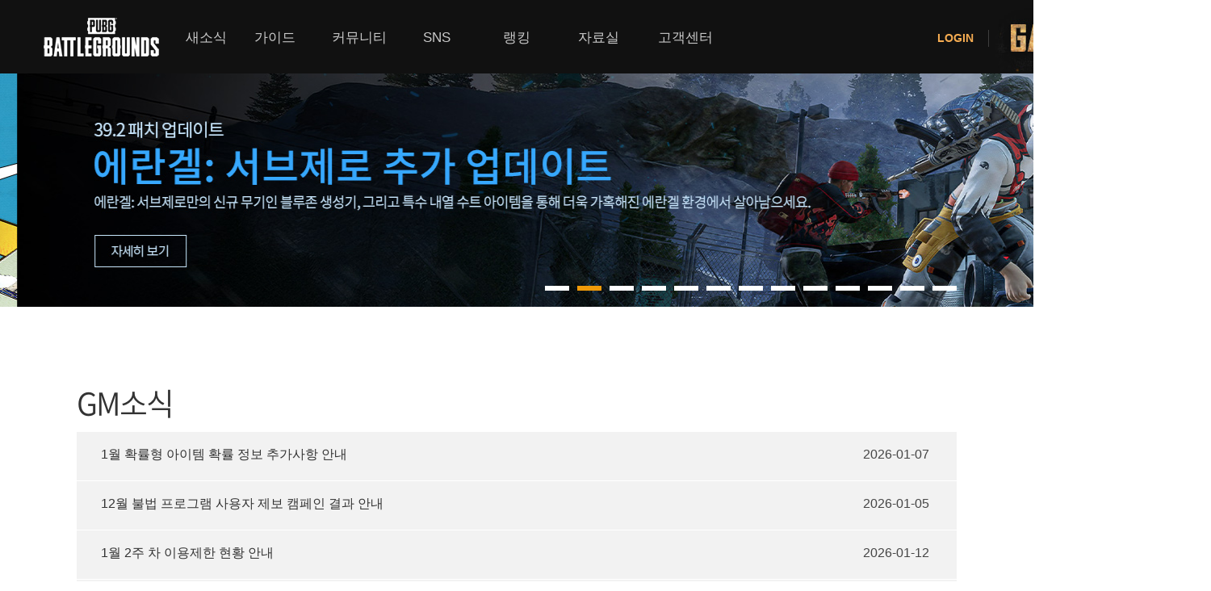

--- FILE ---
content_type: text/html;charset=utf-8
request_url: https://bbs.pubg.game.daum.net/gaia/do/pubg/gm/list?bbsId=PN002&objCate1=255&pageIndex=1
body_size: 129774
content:
<!DOCTYPE html>
<html>
<head>
    
    
    <meta http-equiv="Content-Type" content="text/html; charset=utf-8" />
    <title>배틀그라운드 | Daum게임</title>
    <link rel="shortcut icon" href="//t1.kakaocdn.net/gamepub/pub/battlegrounds/favicon.ico" type="image/x-icon" />
    <style>
        #pubGameGGB {position:absolute;left:-9999px;z-index:-1;font-size:0;line-height:0;}
    </style>
    <!-- openGraph -->
    <meta property="og:type" content="website">
    <meta property="og:title" content="카카오 배틀그라운드 | Daum게임" />
    <meta property="og:description" content="무료 플레이 서비스 도입! 이제, 모두의 카카오 배틀그라운드로!"/>
    <meta property="og:image" content="https://t1.kakaocdn.net/gamepub/daumgame/common/meta_tag_pubg.png">
    <meta property="og:url" content="//pubg.game.daum.net/pubg/index.daum">
    <!-- twitter -->
    <meta name="twitter:card" content="summary">
    <meta name="twitter:title" content="카카오 배틀그라운드 | Daum게임">
    <meta name="twitter:description" content="무료 플레이 서비스 도입! 이제, 모두의 카카오 배틀그라운드로!">
    <meta name="twitter:image" content="https://t1.kakaocdn.net/gamepub/daumgame/common/meta_tag_pubg.png">
    <meta name="twitter:domain" content="//pubg.game.daum.net/pubg/index.daum">
    <link rel="stylesheet" type="text/css" href="https://pubg.game.daum.net/res/css/pubg-web.css?ts=20251230102150" />
    <link rel="stylesheet" type="text/css" href="https://pubg.game.daum.net/res/css/common/slick.css?ts=20251230102150"/>
    <!--<link rel="stylesheet" type="text/css" th:href="@{${serverName} + '/res/css/common/renewal-2018/ggb.css?ts=' + ${@versionConfig.hash()}}"/>-->
    <link rel="stylesheet" type="text/css" href="https://pubg.game.daum.net/res/css/common/starter/pubg_renewal/common.css?ts=20251230102150"/>
    <link rel="stylesheet" type="text/css" href="https://pubg.game.daum.net/res/css/common/starter/pubg_renewal/pc-device.css?ts=20251230102150"/>
    <!--<link rel="stylesheet" type="text/css" th:href="@{${serverName} + '/res/css/common/starter/common.css?ts=' + ${@versionConfig.hash()}}"/>-->
    <link rel="stylesheet" type="text/css" href="https://t1.daumcdn.net/gamepub/ui-contents/portal/starter-layer/css/starter-layer-231128.css"/>
    <link rel="stylesheet" type="text/css" href="https://pubg.game.daum.net/res/css/pubg_renewal/pc/gnb.css?ts=20251230102150"/>
    <link rel="stylesheet" type="text/css" href="https://pubg.game.daum.net/res/css/pubg_renewal/pc/common.css?ts=20251230102150"/>
    <script src="https://t1.kakaocdn.net/gamepub/js/lib/jquery/1.12.4/jquery.min.js"></script>

</head>
<body>
    <div id="ggb"></div><!-- 최상단 GGB -->
    <div id="div_pubgrenewal_wrap" class="wrap_battle">
        <div id="div_head" role="banner" class="k_head">
        <div class="inner_head">
            <h1 class="tit_logo">
                <a id="kakaoServiceLogo" href="https://pubg.game.daum.net/pubg/index.daum" class="link_logo">
                    <img alt="배틀그라운드" class="img_logo" src="https://t1.kakaocdn.net/gamepub/pub/battlegrounds/images/logo_pubg2-1.png">
                </a>
            </h1>
            <div id="div_gnb" role="navigation" class="gnb_info">
                <h2 class="screen_out">메인메뉴</h2>
                <div id="div_bar_menu" class="bar_menu">
                    <div id="div_inner_bar" class="inner_bar"></div>
                </div>
                <ul id="ul_gnb" class="k_gnb">
                    <li>
                        <a id="a_gnb_notice_top" class="link_gnb" href="https://bbs.pubg.game.daum.net/gaia/do/pubg/notice/list?bbsId=PN001">새소식</a>
                        <ul class="list_gnb">
                            <li><a id="a_gnb_notice" class="link_txt" href="https://bbs.pubg.game.daum.net/gaia/do/pubg/notice/list?bbsId=PN001">공지사항</a></li>
                            <li><a id="a_gnb_gm" class="link_txt" href="https://bbs.pubg.game.daum.net/gaia/do/pubg/gm/list?bbsId=PN002">GM소식</a></li>
                            <li><a id="a_gnb_event" href="https://pubg.game.daum.net/pubg/event/index.daum" class="link_txt">이벤트</a></li>
                            <li><a id="a_gnb_update" class="link_txt" href="https://bbs.pubg.game.daum.net/gaia/do/pubg/update/list?bbsId=PN002&amp;objCate1=255">업데이트</a></li>
                            <li><a id="a_gnb_competition" class="link_txt" href="https://bbs.pubg.game.daum.net/gaia/do/pubg/competition/list?bbsId=PN001&amp;objCate1=223">대회소식</a></li>
                        </ul>
                    </li>
                    <li>
                        <a id="a_gnb_guide_top" class="link_gnb" target="_blank" href="http://guide.pubg.game.daum.net">가이드</a>
                        <ul class="list_gnb">
                            <li><a id="a_gnb_guide" class="link_txt" target="_blank" href="http://guide.pubg.game.daum.net">게임 가이드</a></li>
                        </ul>
                    </li>
                    <li>
                        <a id="a_gnb_community_top" class="link_gnb" href="https://bbs.pubg.game.daum.net/gaia/do/pubg/free/list?bbsId=PC002">커뮤니티</a>
                        <ul class="list_gnb">
                            <li><a id="a_gnb_free" class="link_txt" href="https://bbs.pubg.game.daum.net/gaia/do/pubg/free/list?bbsId=PC002">플레이어 게시판</a></li>
                            <li><a id="a_gnb_media" class="link_txt" href="https://bbs.pubg.game.daum.net/gaia/do/pubg/media/list?bbsId=PC003">미디어 게시판</a></li>
                            <li><a id="a_gnb_clan_index" class="link_txt" href="https://clan-pubg.game.daum.net/">클랜 라운지</a></li>
                            <li><a id="a_gnb_duo" class="link_txt" href="https://bbs.pubg.game.daum.net/gaia/do/pubg/duo_squad/list?bbsId=PC001">모집 게시판</a></li>
                            <li><a id="a_gnb_event_board" class="link_txt" href="https://bbs.pubg.game.daum.net/gaia/do/pubg/duo_squad/list?bbsId=PC004">이벤트 게시판</a></li>
                        </ul>
                    </li>
                    <li>
                        <a id="a_gnb_sns_top" href="https://pf.kakao.com/_KCIhu" target="_blank" class="link_gnb">SNS</a>
                        <ul class="list_gnb">
                            <li><a id="a_gnb_discord" href="https://discord.com/invite/kakaopubg" target="_blank" class="link_txt">디스코드</a></li>
                            <li><a id="a_gnb_facebook" href="https://www.facebook.com/kakaobattlegrounds" target="_blank" class="link_txt">페이스북</a></li>
                            <li><a id="a_gnb_youtube" href="https://www.youtube.com/playlist?list=PLJ6DLXkiRvoviUhYC7kckthpGZD54cdJ0" target="_blank" class="link_txt">유튜브</a></li>
                            <li><a class="link_txt" href="https://pf.kakao.com/_KCIhu" target="_blank" id="a_gnb_talk" >톡채널<span class="img_comm2 ico_channel"></span></a></li>
                        </ul>
                    </li>
                    <li>
                        <a id="a_gnb_rank_top" class="link_gnb" href="https://pubg.game.daum.net/pubg/ranking/leaderboards.daum">랭킹</a>
                        <ul class="list_gnb">
                            <li><a id="a_gnb_rank" href="https://pubg.game.daum.net/pubg/ranking/leaderboards.daum" class="link_txt">랭킹</a></li>
                            <li><a id="a_gnb_rank_history" href="https://pubg.game.daum.net/pubg/ranking/history.daum" class="link_txt">내 전적 히스토리</a></li>
                        </ul>
                    </li>
                    <li>
                        <a id="a_gnb_download_top" class="link_gnb" href="https://pubg.game.daum.net/pubg/pds/download/index.daum">자료실</a>
                        <ul class="list_gnb">
                            <li><a id="a_gnb_download" href="https://pubg.game.daum.net/pubg/pds/download/index.daum" class="link_txt">다운로드</a></li>
                        </ul>
                    </li>
                    <li>
                        <a id="a_gnb_cs_top" class="link_gnb" href="https://pubg.game.daum.net/pubg/cs/faq/index.daum">고객센터</a>
                        <ul class="list_gnb">
                            <li><a id="a_gnb_cs" href="https://pubg.game.daum.net/pubg/cs/faq/index.daum" class="link_txt">고객센터</a></li>
                            <li><a id="a_gnb_stolen" target="_blank" class="link_txt" href="http://siren.game.daum.net/pubg/restrict/index.daum">이용제한 이의신청</a></li>
                            <li><a id="a_gnb_security" target="_blank" class="link_txt" href="http://game.daum.net/security/index.daum">보안센터</a></li>
                        </ul>
                    </li>
                </ul>
            </div>
            <div id="div_gnb_login" class="util_login">
                <h2 class="screen_out">로그인하기</h2>

                <!-- todo - 로그오프 시 출력 -->
                <div id="div_gnb_logoff" class="logoff_user" style="display: none">
                    <a class="link_info login_off" href="javascript:void(0)">
                        <strong class="txt_login">LOGIN</strong>
                    </a>
                </div>

                <!-- todo - 로그인 시 출력 -->
                <div id="div_gnb_logon" class="logon_user" style="display: none">
                    <a class="link_info" href="javascript:void(0)">
                        <!--
                            todo
                            - 등급에 따라 아래 클래스 추가 (등급이 없는 경우엔 추가하지 않음)

                            .bronze 5~1
                            .silver 5~1
                            .gold 5~1
                            .platinum 5~1
                            .diamond 5~1
                            .master0
                        -->
                        <span class="ico_tier">
                    <!-- todo - 등급 명 -->
                    <span class="screen_out">등급 명</span>
                </span>
                        <strong class="txt_login"><span class="txt_id"></span> 님</strong>
                    </a>
                    <!-- 개인화 랭킹 영역 -->
                    <div class="gnb_rank">
                        <a class="a_gnb_rank-open" href="#">
                            <span class="screen_out">랭킹 메뉴 열기</span>
                        </a>
                        <div class="rank_panel closed">
                            <div class="nickname">
                                <strong class="txt_nickname">
                                    <span>사용자닉네임</span> 님
                                </strong>
                            </div>

                            <div class="playtime">
                                <strong class="playtime-title">카배와 함께한 시간 :</strong>
                                <p class="playtime-cont"><span class="total-time">0</span> 시간</p>
                            </div>

                            <div class="kg-tab rank-container">
                                <div class="kg-tab__list" role="tablist">
                                    <div id="rankTabSquadNormal" class="kg-tab__list-item" role="tab" aria-controls="rankTabSquadNormal" aria-selected="false" tabindex="0">
                                        일반전
                                    </div>
                                    <div id="rankTabSquadRank" class="kg-tab__list-item" role="tab" aria-controls="rankTabSquadRank" aria-selected="false" tabindex="0">
                                        경쟁전
                                    </div>
                                </div>

                                <div class="kg-tab__panel">
                                    <div id="rankItemSquadNormal" class="kg-tab__panel-item" role="tabpanel" aria-labelledby="rankTabSquadNormal" data-rank-type="squadNormal">
                                        <div class="rank_data">
                                            <div class="tier">
                                                <!-- todo - 일반전을 진행하지 않은 경우 출력 -->
                                                <div class="info_empty" style="display: none">
                                                    <span class="img_tier"></span>
                                                    <!-- todo - 등급명 -->
                                                    <p class="txt_empty">
                                                        랭킹 정보가 없습니다.<br>
                                                        일반전에 참여하세요.
                                                    </p>
                                                </div>

                                                <!-- todo - 에러 발생 시 -->
                                                <div class="info_error" style="display: none">
                                                    <span class="img_tier"></span>
                                                    <!-- todo - 등급명 -->
                                                    <p class="txt_error">
                                                        랭킹 정보를 불러올 수<br>
                                                        없습니다. 잠시 후 다시<br>
                                                        시도해주세요.
                                                    </p>
                                                </div>

                                                <!-- todo - 일반전을 진행한 경우 출력 -->
                                                <div class="info_tier" style="display: none">
                                                    <div class="info_tier_wrap">
                                                        <span class="img_season">
                                                            <img src="https://t1.daumcdn.net/gamepub/pub/battlegrounds/images/icon-rank-season.png" width="136" height="76" alt="SEASON">
                                                        </span>
                                                        <!-- todo - 최고 등급 달성 시 출력 -->
                                                        <span class="txt_best_tier" style="display: none">
                                                            <img src="https://t1.daumcdn.net/gamepub/pub/battlegrounds/images/text-best-tier.gif" alt="최고 등급 달성!">
                                                        </span>
                                                        <!-- todo - 시즌명 -->
                                                        <span class="txt_season">-</span>
                                                    </div>
                                                </div>
                                            </div>

                                            <div class="summary">
                                                <strong class="summary__title">DUO/SQUAD</strong>
                                                <!-- todo - 경쟁전을 진행하지 않은 경우 모든 값은 '-'로 출력 -->
                                                <ul>
                                                    <li class="item_rounds_played" data-type="roundsPlayed">
                                                        <strong class="title_summary">판수</strong>
                                                        <span class="txt_summary">
                                                            <!-- memo - 백 단위까지 출력 -->
                                                            <span class="value_summary"></span>
                                                        </span>
                                                    </li>
                                                    <li class="item_rp" data-type="wins">
                                                        <strong class="title_summary">Wins</strong>
                                                        <span class="txt_summary">
                                                            <!-- memo - 천 단위까지 출력 -->
                                                            <span class="value_summary"></span>
                                                        </span>
                                                    </li>
                                                    <li class="item_kd" data-type="kd">
                                                        <strong class="title_summary">KD</strong>
                                                        <span class="txt_summary">
                                                    <span class="value_summary"></span>
                                                </span>
                                                    </li>
                                                    <li class="item_adr" data-type="adr">
                                                        <strong class="title_summary">ADR</strong>
                                                        <span class="txt_summary">
                                                    <span class="value_summary"></span>
                                                </span>
                                                    </li>
                                                </ul>
                                            </div>
                                            <div class="message">
                                                <p>
                                                    <span class="bu_dot"></span>1시간 미만 플레이 시 0으로 출력됩니다.
                                                </p>
                                                <p>
                                                    <span class="bu_dot"></span>전적 정보는 30분에 한번씩 갱신됩니다.
                                                </p>
                                            </div>
                                            <!-- 내 전적 히스토리 바로가기 링크 -->
                                            <div class="history">
                                                <a class="btn_history" href="https://pubg.game.daum.net/pubg/ranking/history.daum">
                                                    <span class="icon_history"></span>
                                                    <span class="txt_my_history">내 전적 히스토리</span>
                                                </a>
                                            </div>
                                            <!-- todo - 공유하기 (경쟁전을 진행한 경우 출력) -->
                                            <div class="share" style="display: none">
                                                <a class="btn_kakao" href="#">
                                                    <span class="ico_share_kakao"></span>
                                                    <span class="txt_share_kakao">카카오톡으로 공유하기</span>
                                                </a>
                                            </div>
                                        </div>
                                    </div>

                                    <div id="rankItemSquadRank" class="kg-tab__panel-item" role="tabpanel" aria-labelledby="rankTabSquadRank" data-rank-type="squadRank">
                                        <div class="rank_data">
                                            <div class="tier">
                                                <!-- todo - 경쟁전을 진행하지 않은 경우 출력 -->
                                                <div class="info_empty" style="display: none">
                                                    <span class="img_tier"></span>
                                                    <!-- todo - 등급명 -->
                                                    <p class="txt_empty">
                                                        랭킹 정보가 없습니다.<br>
                                                        경쟁전에 참여하세요.
                                                    </p>
                                                </div>

                                                <!-- todo - 에러 발생 시 -->
                                                <div class="info_error" style="display: none">
                                                    <span class="img_tier"></span>
                                                    <!-- todo - 등급명 -->
                                                    <p class="txt_error">
                                                        랭킹 정보를 불러올 수<br>
                                                        없습니다. 잠시 후 다시<br>
                                                        시도해주세요.
                                                    </p>
                                                </div>

                                                <!-- todo - 경쟁전을 진행한 경우 출력 -->
                                                <div class="info_tier" style="display: none">
                                                    <div class="info_tier_wrap">
                                                        <!--
                                                            todo - 등급에 따라 아래 클래스 추가

                                                            .unrank (참여하지 않는 경우)
                                                            .bronze 5~1
                                                            .silver 5~1
                                                            .gold 5~1
                                                            .platinum 5~1
                                                            .diamond 5~1
                                                            .master0
                                                        -->
                                                        <span class="img_tier"></span>
                                                        <!-- todo - 최고 등급 달성 시 출력 -->
                                                        <span class="txt_best_tier" style="display: none">
                                                    <img src="https://t1.daumcdn.net/gamepub/pub/battlegrounds/images/text-best-tier.gif" alt="최고 등급 달성!">
                                                </span>
                                                        <!-- todo - 등급명 -->
                                                        <span class="txt_tier">MASTER</span>
                                                    </div>
                                                </div>
                                            </div>
                                            <div class="kg-tab__sublist" role="tablist">
                                                <div id="rankSubTabDuoRank" class="kg-tab__sublist-item" role="tab" data-rank-type="duoRank">
                                                    DUO
                                                </div>
                                                <div id="rankSubTabSquadRank" class="kg-tab__sublist-item kg-tab__sublist-item--on" role="tab" data-rank-type="squadRank">
                                                    SQUAD
                                                </div>
                                            </div>
                                            <div id="rankSubItemDuoRank" class="summary" role="tabpanel" data-rank-type="duoRank" style="display: none;">
                                                <!-- todo - 경쟁전을 진행하지 않은 경우 모든 값은 '-'로 출력 -->
                                                <ul>
                                                    <li class="item_average_rank" data-type="avgRank">
                                                        <strong class="title_summary">평균 순위</strong>
                                                        <span class="txt_summary">
                                                <!-- memo - 백 단위까지 출력 -->
                                                <span class="value_summary"></span>
                                                <span class="unit_summary">위</span>
                                            </span>
                                                    </li>
                                                    <li class="item_rp" data-type="currentRankPoint">
                                                        <strong class="title_summary">RP</strong>
                                                        <span class="txt_summary">
                                                <!-- memo - 천 단위까지 출력 -->
                                                <span class="value_summary"></span>
                                            </span>
                                                    </li>
                                                    <li class="item_kd" data-type="kd">
                                                        <strong class="title_summary">KD</strong>
                                                        <span class="txt_summary">
                                                <span class="value_summary"></span>
                                            </span>
                                                    </li>
                                                    <li class="item_adr" data-type="adr">
                                                        <strong class="title_summary">ADR</strong>
                                                        <span class="txt_summary">
                                                <span class="value_summary"></span>
                                            </span>
                                                    </li>
                                                </ul>
                                            </div>

                                            <div id="rankSubItemSquadRank" class="summary" role="tabpanel" data-rank-type="squadRank">
                                                <!-- todo - 경쟁전을 진행하지 않은 경우 모든 값은 '-'로 출력 -->
                                                <ul>
                                                    <li class="item_average_rank" data-type="avgRank">
                                                        <strong class="title_summary">평균 순위</strong>
                                                        <span class="txt_summary">
                                                <!-- memo - 백 단위까지 출력 -->
                                                <span class="value_summary"></span>
                                                <span class="unit_summary">위</span>
                                            </span>
                                                    </li>
                                                    <li class="item_rp" data-type="currentRankPoint">
                                                        <strong class="title_summary">RP</strong>
                                                        <span class="txt_summary">
                                                <!-- memo - 천 단위까지 출력 -->
                                                <span class="value_summary"></span>
                                            </span>
                                                    </li>
                                                    <li class="item_kd" data-type="kd">
                                                        <strong class="title_summary">KD</strong>
                                                        <span class="txt_summary">
                                                <span class="value_summary"></span>
                                            </span>
                                                    </li>
                                                    <li class="item_adr" data-type="adr">
                                                        <strong class="title_summary">ADR</strong>
                                                        <span class="txt_summary">
                                                <span class="value_summary"></span>
                                            </span>
                                                    </li>
                                                </ul>
                                            </div>

                                            <div class="message">
                                                <p class="txt_remain" style="display: none">
                                                    <!-- todo - 경쟁전을 진행한 경우 출력 -->
                                                    <span class="bu_dot"></span>다음 티어까지 <span class="message_rp"></span> 남았습니다.
                                                </p>
                                                <p>
                                                    <span class="bu_dot"></span>1시간 미만 플레이 시 0으로 출력됩니다.
                                                </p>
                                                <p>
                                                    <span class="bu_dot"></span>전적 정보는 30분에 한번씩 갱신됩니다.
                                                </p>
                                            </div>
                                            <!-- 내 전적 히스토리 바로가기 링크 -->
                                            <div class="history">
                                                <a class="btn_history" href="https://pubg.game.daum.net/pubg/ranking/history.daum">
                                                    <span class="icon_history"></span>
                                                    <span class="txt_my_history">내 전적 히스토리</span>
                                                </a>
                                            </div>
                                            <!-- todo - 공유하기 (경쟁전을 진행한 경우 출력) -->
                                            <div class="share" style="display: none">
                                                <a class="btn_kakao" href="#">
                                                    <span class="ico_share_kakao"></span>
                                                    <span class="txt_share_kakao">카카오톡으로 공유하기</span>
                                                </a>
                                            </div>
                                        </div>
                                    </div>
                                </div>

                                <span class="loading">
                            <span></span>
                        </span>
                            </div>

                            <!-- todo - 2차 보안에 가입되지 않은 경우 출력 -->
                            <div class="info">
                                <div class="security" style="display: none">
                                    <p class="txt_security">
                                        보다 안전한 게임 이용을 위해<br>
                                        게임스타트 보안 서비스에 가입하세요!
                                    </p>
                                    <a class="link_security" href="https://security-center.game.daum.net" target="_blank">보안 서비스 가입하러 가기</a>
                                </div>
                            </div>

                            <a class="a_gnb_rank-close" href="#">
                                <span class="screen_out">랭킹 메뉴 닫기</span>
                            </a>
                        </div>
                    </div>
                </div>

                <!-- todo - 게임 제재 유저의 경우 출력  -->
                <div id="div_gnb_block" class="block_user" style="display: none">
                    <a class="link_info" href="javascript:void(0)">
                        <strong class="txt_login"><span class="txt_id"></span> 님</strong>
                    </a>
                </div>

                <a id="a_gnb_game_start" href="javascript:void(0)" class="btn_start" style="background-position: 0px 0px;">게임시작</a>
            </div>
            <!-- // .util_login(로그인 상태) -->
        </div>
        <!--// inner_head end-->
    </div>
        
<div id="mArticle">
    <div id="cSub">
    <div class="top_prm">
        <h2 class="screen_out" today="2026-01-13 12:27:10">배틀그라운드 프로모션</h2>
        <div class="slide">
            <ul id="featureSlider" class="list_prm">
                
                    
                        <li style="background-image: url(https://t1.kakaocdn.net/gamepub/pub-img/pubg/sub_promotion_banner/sub_promotion_banner_1767942322691_23_78.jpg)">
                        <a href="https://event.kakaogames.com/pubg/pubgmarble2026/index.html" class="link_prm" event-order="1" event-description="배그마블PC방전국일주예약" >
                            <strong class="ir_pm">배그마블 PC방 전국 일주 예약</strong>
                        </a>
                    </li>
                    
                        <li style="background-image: url(https://t1.kakaocdn.net/gamepub/pub-img/pubg/sub_promotion_banner/sub_promotion_banner_1767772179128_55_59.jpg)">
                        <a href="https://bbs.pubg.game.daum.net/gaia/do/pubg/update/read?bbsId=PN002&amp;articleId=1118&amp;objCate1=255&amp;_gl=1*1tddyq8*_gcl_au*ODM3MjAzNjM3LjE3Njc3NzIyNDU.*_ga*MzkzNTk4NTQ4LjE2Mzk0NjI1Mjg.*_ga_PMBXGDDB1F*czE3Njc3NzIyNDUkbzEkZzAkdDE3Njc3NzIyNDUkajYwJGwwJGgw" class="link_prm" event-order="2" event-description="39.2업데이트" >
                            <strong class="ir_pm">39.2 업데이트</strong>
                        </a>
                    </li>
                    
                        <li style="background-image: url(https://t1.kakaocdn.net/gamepub/pub-img/pubg/sub_promotion_banner/sub_promotion_banner_1767772146197_5_28.jpg)">
                        <a href="https://youtu.be/FWHEn8zfBt4" class="link_prm" target="_blank" event-order="3" event-description="춘식브이로그in에란겔" >
                            <strong class="ir_pm">춘식 브이로그 in 에란겔</strong>
                        </a>
                    </li>
                    
                        <li style="background-image: url(https://t1.kakaocdn.net/gamepub/pub-img/pubg/sub_promotion_banner/sub_promotion_banner_1767848824402_4_74.jpg)">
                        <a href="https://bbs.pubg.game.daum.net/gaia/do/pubg/gm/read?articleId=1119&amp;bbsId=PN002&amp;pageIndex=1" class="link_prm" event-order="4" event-description="1월상점안내" >
                            <strong class="ir_pm">1월 상점 안내</strong>
                        </a>
                    </li>
                    
                        <li style="background-image: url(https://t1.kakaocdn.net/gamepub/pub-img/pubg/sub_promotion_banner/sub_promotion_banner_1767841938496_17_25.jpg)">
                        <a href="https://bbs.pubg.game.daum.net/gaia/do/pubg/gm/read?articleId=1121&amp;bbsId=PN002&amp;pageIndex=1" class="link_prm" event-order="5" event-description="1월특별보급" >
                            <strong class="ir_pm">1월 특별보급</strong>
                        </a>
                    </li>
                    
                        <li style="background-image: url(https://t1.kakaocdn.net/gamepub/pub-img/pubg/sub_promotion_banner/sub_promotion_banner_1767151830573_82_80.jpg)">
                        <a href="https://bbs.pubg.game.daum.net/gaia/do/pubg/gm/read?articleId=1114&amp;bbsId=PN002&amp;pageIndex=1" class="link_prm" event-order="6" event-description="배그마블4행시이벤트" >
                            <strong class="ir_pm">배그마블 4행시 이벤트</strong>
                        </a>
                    </li>
                    
                        <li style="background-image: url(https://t1.kakaocdn.net/gamepub/pub-img/pubg/sub_promotion_banner/sub_promotion_banner_1767162036611_30_81.jpg)">
                        <a href="https://bbs.pubg.game.daum.net/gaia/do/pubg/gm/read?articleId=1115&amp;bbsId=PN002&amp;pageIndex=1" class="link_prm" event-order="7" event-description="설맞이대축제의귀환" >
                            <strong class="ir_pm">설맞이 대축제의 귀환</strong>
                        </a>
                    </li>
                    
                        <li style="background-image: url(https://t1.kakaocdn.net/gamepub/pub-img/pubg/sub_promotion_banner/sub_promotion_banner_1765431106970_10_13.jpg)">
                        <a href="https://pubg.game.daum.net/pubg/event/pointshop/main.daum" class="link_prm" target="_blank" event-order="8" event-description="플레이&amp;포인트교환이벤트" >
                            <strong class="ir_pm">플레이&amp;포인트 교환 이벤트</strong>
                        </a>
                    </li>
                    
                        <li style="background-image: url(https://t1.kakaocdn.net/gamepub/pub-img/pubg/sub_promotion_banner/sub_promotion_banner_1766385739728_7_40.jpg)">
                        <a href="https://pubg.com/ko/events/25winterpcbang" class="link_prm" target="_blank" event-order="9" event-description="통합겨울PC방이벤트" >
                            <strong class="ir_pm">통합 겨울 PC방 이벤트</strong>
                        </a>
                    </li>
                    
                        <li style="background-image: url(https://t1.kakaocdn.net/gamepub/pub-img/pubg/sub_promotion_banner/sub_promotion_banner_1751351261910_32.jpg)">
                        <a href="https://bbs.pubg.game.daum.net/gaia/do/pubg/gm/read?bbsId=PN002&amp;articleId=959&amp;objCate1=253" class="link_prm" event-order="10" event-description="불법프로그램클린캠페인" >
                            <strong class="ir_pm">불법 프로그램 클린 캠페인</strong>
                        </a>
                    </li>
                    
                        <li style="background-image: url(https://t1.kakaocdn.net/gamepub/pub-img/pubg/sub_promotion_banner/sub_promotion_banner_1766043691802_0_11.png)">
                        <a href="https://tpp.pubgesports.com/" class="link_prm" target="_blank" event-order="11" event-description="새로워진이스포츠" >
                            <strong class="ir_pm">새로워진 이스포츠</strong>
                        </a>
                    </li>
                    
                        <li style="background-image: url(https://t1.kakaocdn.net/gamepub/pub-img/pubg/sub_promotion_banner/sub_promotion_banner_1755054641745_51_37.jpg)">
                        <a href="https://bbs.pubg.game.daum.net/gaia/do/pubg/notice/read?articleId=4084&amp;bbsId=PN001&amp;pageIndex=1" class="link_prm" event-order="12" event-description="확률형아이템확률정보추가" >
                            <strong class="ir_pm">확률형 아이템 확률 정보 추가</strong>
                        </a>
                    </li>
                    
                        <li style="background-image: url(https://t1.kakaocdn.net/gamepub/pub-img/pubg/sub_promotion_banner/sub_promotion_banner_1718174500503_69.jpg)">
                        <a href="https://bbs.pubg.game.daum.net/gaia/do/pubg/gm/read?articleId=717&amp;bbsId=PN002&amp;pageIndex=1" class="link_prm" event-order="13" event-description="디스코드상시이벤트" >
                            <strong class="ir_pm">디스코드 상시 이벤트</strong>
                        </a>
                    </li>
                    
                
            </ul>
        </div>
        <div id="featureSlidePager" class="wrap_paging">
            
                <a href="javascript;" class="item on">0</a>
            
                <a href="javascript;" class="item">1</a>
            
                <a href="javascript;" class="item">2</a>
            
                <a href="javascript;" class="item">3</a>
            
                <a href="javascript;" class="item">4</a>
            
                <a href="javascript;" class="item">5</a>
            
                <a href="javascript;" class="item">6</a>
            
                <a href="javascript;" class="item">7</a>
            
                <a href="javascript;" class="item">8</a>
            
                <a href="javascript;" class="item">9</a>
            
                <a href="javascript;" class="item">10</a>
            
                <a href="javascript;" class="item">11</a>
            
                <a href="javascript;" class="item">12</a>
            
        </div>
    </div>
</div>
    <h2 id="kakaoBody" class="screen_out">새소식 본문</h2>
    <div class="inner_atc atc_gm">
        <h3 class="tit_atc ff_ns">GM소식</h3>
        


























                    

                




















	<script type="text/javascript" src="/gaia/js/gaia.js"></script>

    <link rel="stylesheet" href="https://t1.kakaocdn.net/gamepub/gaia/common/css/colorbox.css" type="text/css">
    <script type="text/javascript" src="https://t1.kakaocdn.net/gamepub/gaia/common/js/jquery.colorbox-min.js"></script>

	<script type="text/javascript" src="https://t1.kakaocdn.net/gamepub/gaia/common/js/gamepub.js"></script>


	<link rel="stylesheet" href="https://t1.daumcdn.net/keditor/dist/0.7.3/style/editor-content.css" type="text/css">
	<link rel="stylesheet" href="https://t1.daumcdn.net/gamepub/ui-contents/portal/common/editor/editor-contents-view.css" type="text/css">

	<script type="text/javascript" src="https://t1.kakaocdn.net/gamepub/js/account/login/kg.account.login.js"></script>
	<script type="text/javascript">document.domain='daum.net';</script>
                                                                                                    
            <!DOCTYPE html>
<html>
<div class="emph_board">
    <strong class="screen_out">주요 글 목록</strong>
    <ul>
        <li>
            <a href="https://bbs.pubg.game.daum.net/gaia/do/pubg/notice/read?articleId=4084&amp;bbsId=PN001&amp;pageIndex=1" class="link_subject">
                <strong class="tit_item">1월 확률형 아이템 확률 정보 추가사항 안내
                    <span class="img_board ico_new" style="display:none">새글</span>
                </strong>
                <span class="txt_date">
                    <span class="screen_out">등록일시</span>
                    <span class="write_dttm" data-write-dttm="Wed Jan 07 11:25:00 KST 2026">2026-01-07</span>
                </span>
            </a>
        </li>
        <li>
            <a href="https://bbs.pubg.game.daum.net/gaia/do/pubg/notice/read?articleId=4082&amp;bbsId=PN001&amp;pageIndex=1" class="link_subject">
                <strong class="tit_item">12월 불법 프로그램 사용자 제보 캠페인 결과 안내
                    <span class="img_board ico_new" style="display:none">새글</span>
                </strong>
                <span class="txt_date">
                    <span class="screen_out">등록일시</span>
                    <span class="write_dttm" data-write-dttm="Mon Jan 05 02:59:00 KST 2026">2026-01-05</span>
                </span>
            </a>
        </li>
        <li>
            <a href="https://bbs.pubg.game.daum.net/gaia/do/pubg/notice/read?articleId=4090&amp;bbsId=PN001&amp;pageIndex=1" class="link_subject">
                <strong class="tit_item">1월 2주 차 이용제한 현황 안내
                    <span class="img_board ico_new" style="display:none">새글</span>
                </strong>
                <span class="txt_date">
                    <span class="screen_out">등록일시</span>
                    <span class="write_dttm" data-write-dttm="Mon Jan 12 16:33:00 KST 2026">2026-01-12</span>
                </span>
            </a>
        </li>
        <li>
            <a href="https://bbs.pubg.game.daum.net/gaia/do/pubg/notice/read?articleId=3917&amp;bbsId=PN001&amp;pageIndex=1" class="link_subject">
                <strong class="tit_item">클린한 게임 환경을 위한 활동 안내
                    <span class="img_board ico_new" style="display:none">새글</span>
                </strong>
                <span class="txt_date">
                    <span class="screen_out">등록일시</span>
                    <span class="write_dttm" data-write-dttm="Mon Jun 16 16:26:00 KST 2025">2025-06-16</span>
                </span>
            </a>
        </li>
        <li>
            <a href="https://bbs.pubg.game.daum.net/gaia/do/pubg/notice/read?articleId=3918&amp;bbsId=PN001&amp;pageIndex=1" class="link_subject">
                <strong class="tit_item">런처 및 패치 진행 문제 발생 시 안내
                    <span class="img_board ico_new" style="display:none">새글</span>
                </strong>
                <span class="txt_date">
                    <span class="screen_out">등록일시</span>
                    <span class="write_dttm" data-write-dttm="Tue Jun 17 15:10:00 KST 2025">2025-06-17</span>
                </span>
            </a>
        </li>
    </ul>
</div>
</html>    
    <div class="head_board">
                    
                    <ul class="list_tab ff_ns">
            <li >
                <a href="list?bbsId=PN002" class="link_tab">전체</a>
            </li>
                            
                        
    
                    <li class="">
                    <a href="list?bbsId=PN002&objCate1=253" class="link_tab">GM소식</a>
                </li>
                            
                        
    
                    <li class="">
                    <a href="list?bbsId=PN002&objCate1=254" class="link_tab">이벤트</a>
                </li>
                            
                        
        
                    <li class="on">
                    <a href="list?bbsId=PN002&objCate1=255" class="link_tab">업데이트</a>
                </li>
                            
                        
    
                    <li class="">
                    <a href="list?bbsId=PN002&objCate1=256" class="link_tab">개발일지</a>
                </li>
                                            </ul>
                    <span class="info_count">총 <em>134</em>개의 글이 있습니다.</span>
            </div>
            <table class="tbl_board">
                    <caption class="ir_caption">게시판 목록</caption>
    <colgroup>
            <col class="col_cate">
        <col class="col_tit">
    <col class="col_writer">
    <col class="col_date">
    </colgroup>
<thead>
<tr>
            <th scope="col">구분</th>
        <th scope="col" class="cell_tit">제목</th>
    <th scope="col">작성자</th>
    <th scope="col">작성일</th>
    </tr>
</thead>
            <tbody>
                                                                <tr class="">
                                    <td class="">업데이트</td>
                <td>
                        <a href="read?articleId=1119&bbsId=PN002&objCate1=255&pageIndex=1" class="link_subject">
                            [추가] 1월 배틀그라운드 상점 업데이트 안내
            </a>
                <span class="num_cmt emph_g2"><span class="screen_out">댓글 수</span>[38]</span>
                                            </td>
            <td>                    
            <span class="link_writer">            <img src="https://t1.kakaocdn.net/gamepub/pub/pubg/image/gm_writer.png" alt="운영자" class="img_writer">
    </span>
            </td>
            <td class="cell_date">            26.01.06
    </td>
                        </tr>
                                                <tr class="">
                                    <td class="">업데이트</td>
                <td>
                        <a href="read?articleId=1118&bbsId=PN002&objCate1=255&pageIndex=1" class="link_subject">
                            에란겔: 서브제로 및 2차 비밀번호 등 업데이트 안내
            </a>
                <span class="num_cmt emph_g2"><span class="screen_out">댓글 수</span>[47]</span>
                                            </td>
            <td>                    
            <span class="link_writer">            <img src="https://t1.kakaocdn.net/gamepub/pub/pubg/image/gm_writer.png" alt="운영자" class="img_writer">
    </span>
            </td>
            <td class="cell_date">            26.01.06
    </td>
                        </tr>
                                                <tr class="">
                                    <td class="">업데이트</td>
                <td>
                        <a href="read?articleId=1117&bbsId=PN002&objCate1=255&pageIndex=1" class="link_subject">
                            맵 서비스 리포트 - 업데이트 39.2
            </a>
                <span class="num_cmt emph_g2"><span class="screen_out">댓글 수</span>[17]</span>
                                            </td>
            <td>                    
            <span class="link_writer">            <img src="https://t1.kakaocdn.net/gamepub/pub/pubg/image/gm_writer.png" alt="운영자" class="img_writer">
    </span>
            </td>
            <td class="cell_date">            26.01.06
    </td>
                        </tr>
                                                <tr class="">
                                    <td class="">업데이트</td>
                <td>
                        <a href="read?articleId=1094&bbsId=PN002&objCate1=255&pageIndex=1" class="link_subject">
                            [추가] 12월 배틀그라운드 상점 업데이트 안내
            </a>
                <span class="num_cmt emph_g2"><span class="screen_out">댓글 수</span>[32]</span>
                                            </td>
            <td>                    
            <span class="link_writer">            <img src="https://t1.kakaocdn.net/gamepub/pub/pubg/image/gm_writer.png" alt="운영자" class="img_writer">
    </span>
            </td>
            <td class="cell_date">            25.12.02
    </td>
                        </tr>
                                                <tr class="">
                                    <td class="">업데이트</td>
                <td>
                        <a href="read?articleId=1093&bbsId=PN002&objCate1=255&pageIndex=1" class="link_subject">
                            에란겔: 서브제로 및 건 플레이 조정 등 업데이트 안내
            </a>
                <span class="num_cmt emph_g2"><span class="screen_out">댓글 수</span>[56]</span>
                                            </td>
            <td>                    
            <span class="link_writer">            <img src="https://t1.kakaocdn.net/gamepub/pub/pubg/image/gm_writer.png" alt="운영자" class="img_writer">
    </span>
            </td>
            <td class="cell_date">            25.12.02
    </td>
                        </tr>
                                                <tr class="">
                                    <td class="">업데이트</td>
                <td>
                        <a href="read?articleId=1092&bbsId=PN002&objCate1=255&pageIndex=1" class="link_subject">
                            맵 서비스 리포트 - 업데이트 39.1
            </a>
                <span class="num_cmt emph_g2"><span class="screen_out">댓글 수</span>[47]</span>
                                            </td>
            <td>                    
            <span class="link_writer">            <img src="https://t1.kakaocdn.net/gamepub/pub/pubg/image/gm_writer.png" alt="운영자" class="img_writer">
    </span>
            </td>
            <td class="cell_date">            25.12.02
    </td>
                        </tr>
                                                <tr class="">
                                    <td class="">업데이트</td>
                <td>
                        <a href="read?articleId=1070&bbsId=PN002&objCate1=255&pageIndex=1" class="link_subject">
                            [추가] 11월 배틀그라운드 상점 업데이트 안내
            </a>
                <span class="num_cmt emph_g2"><span class="screen_out">댓글 수</span>[57]</span>
                                            </td>
            <td>                    
            <span class="link_writer">            <img src="https://t1.kakaocdn.net/gamepub/pub/pubg/image/gm_writer.png" alt="운영자" class="img_writer">
    </span>
            </td>
            <td class="cell_date">            25.11.04
    </td>
                        </tr>
                                                <tr class="">
                                    <td class="">업데이트</td>
                <td>
                        <a href="read?articleId=1069&bbsId=PN002&objCate1=255&pageIndex=1" class="link_subject">
                            [추가] PUBG x 포르쉐 콜라보 및 론도 맵 업데이트 안내
            </a>
                <span class="num_cmt emph_g2"><span class="screen_out">댓글 수</span>[81]</span>
                                            </td>
            <td>                    
            <span class="link_writer">            <img src="https://t1.kakaocdn.net/gamepub/pub/pubg/image/gm_writer.png" alt="운영자" class="img_writer">
    </span>
            </td>
            <td class="cell_date">            25.11.04
    </td>
                        </tr>
                                                <tr class="">
                                    <td class="">업데이트</td>
                <td>
                        <a href="read?articleId=1068&bbsId=PN002&objCate1=255&pageIndex=1" class="link_subject">
                            맵 서비스 리포트 - 업데이트 38.2
            </a>
                <span class="num_cmt emph_g2"><span class="screen_out">댓글 수</span>[56]</span>
                                            </td>
            <td>                    
            <span class="link_writer">            <img src="https://t1.kakaocdn.net/gamepub/pub/pubg/image/gm_writer.png" alt="운영자" class="img_writer">
    </span>
            </td>
            <td class="cell_date">            25.11.04
    </td>
                        </tr>
                                                <tr class="">
                                    <td class="">업데이트</td>
                <td>
                        <a href="read?articleId=1045&bbsId=PN002&objCate1=255&pageIndex=1" class="link_subject">
                            [추가] 10월 배틀그라운드 상점 업데이트 안내
            </a>
                <span class="num_cmt emph_g2"><span class="screen_out">댓글 수</span>[20]</span>
                                            </td>
            <td>                    
            <span class="link_writer">            <img src="https://t1.kakaocdn.net/gamepub/pub/pubg/image/gm_writer.png" alt="운영자" class="img_writer">
    </span>
            </td>
            <td class="cell_date">            25.10.14
    </td>
                        </tr>
                                                <tr class="">
                                    <td class="">업데이트</td>
                <td>
                        <a href="read?articleId=1044&bbsId=PN002&objCate1=255&pageIndex=1" class="link_subject">
                            [추가] SMG 및 탈 것 조정, 신규 컨텐더 등 업데이트 안내
            </a>
                <span class="num_cmt emph_g2"><span class="screen_out">댓글 수</span>[162]</span>
                                            </td>
            <td>                    
            <span class="link_writer">            <img src="https://t1.kakaocdn.net/gamepub/pub/pubg/image/gm_writer.png" alt="운영자" class="img_writer">
    </span>
            </td>
            <td class="cell_date">            25.10.14
    </td>
                        </tr>
                                                <tr class="">
                                    <td class="">업데이트</td>
                <td>
                        <a href="read?articleId=1043&bbsId=PN002&objCate1=255&pageIndex=1" class="link_subject">
                            맵 서비스 리포트 - 업데이트 38.1
            </a>
                <span class="num_cmt emph_g2"><span class="screen_out">댓글 수</span>[39]</span>
                                            </td>
            <td>                    
            <span class="link_writer">            <img src="https://t1.kakaocdn.net/gamepub/pub/pubg/image/gm_writer.png" alt="운영자" class="img_writer">
    </span>
            </td>
            <td class="cell_date">            25.10.14
    </td>
                        </tr>
                                                <tr class="">
                                    <td class="">업데이트</td>
                <td>
                        <a href="read?articleId=1017&bbsId=PN002&objCate1=255&pageIndex=1" class="link_subject">
                            [추가] 9월 배틀그라운드 상점 업데이트 안내
            </a>
                <span class="num_cmt emph_g2"><span class="screen_out">댓글 수</span>[21]</span>
                                            </td>
            <td>                    
            <span class="link_writer">            <img src="https://t1.kakaocdn.net/gamepub/pub/pubg/image/gm_writer.png" alt="운영자" class="img_writer">
    </span>
            </td>
            <td class="cell_date">            25.09.09
    </td>
                        </tr>
                                                <tr class="">
                                    <td class="">업데이트</td>
                <td>
                        <a href="read?articleId=1016&bbsId=PN002&objCate1=255&pageIndex=1" class="link_subject">
                            [추가/수정] PUBG x G-DRAGON, 신규 상호작용 등 업데이트 안..
            </a>
                <span class="num_cmt emph_g2"><span class="screen_out">댓글 수</span>[69]</span>
                                            </td>
            <td>                    
            <span class="link_writer">            <img src="https://t1.kakaocdn.net/gamepub/pub/pubg/image/gm_writer.png" alt="운영자" class="img_writer">
    </span>
            </td>
            <td class="cell_date">            25.09.09
    </td>
                        </tr>
                                                <tr class="">
                                    <td class="">업데이트</td>
                <td>
                        <a href="read?articleId=1015&bbsId=PN002&objCate1=255&pageIndex=1" class="link_subject">
                            맵 서비스 리포트 - 업데이트 37.2
            </a>
                <span class="num_cmt emph_g2"><span class="screen_out">댓글 수</span>[62]</span>
                                            </td>
            <td>                    
            <span class="link_writer">            <img src="https://t1.kakaocdn.net/gamepub/pub/pubg/image/gm_writer.png" alt="운영자" class="img_writer">
    </span>
            </td>
            <td class="cell_date">            25.09.09
    </td>
                        </tr>
                                                <tr class="">
                                    <td class="">업데이트</td>
                <td>
                        <a href="read?articleId=1001&bbsId=PN002&objCate1=255&pageIndex=1" class="link_subject">
                            배틀그라운드 x 부가티 콜라보 안내
            </a>
                <span class="num_cmt emph_g2"><span class="screen_out">댓글 수</span>[145]</span>
                                            </td>
            <td>                    
            <span class="link_writer">            <img src="https://t1.kakaocdn.net/gamepub/pub/pubg/image/gm_writer.png" alt="운영자" class="img_writer">
    </span>
            </td>
            <td class="cell_date">            25.08.13
    </td>
                        </tr>
                                                <tr class="">
                                    <td class="">업데이트</td>
                <td>
                        <a href="read?articleId=997&bbsId=PN002&objCate1=255&pageIndex=1" class="link_subject">
                            8월 배틀그라운드 상점 업데이트 안내
            </a>
                <span class="num_cmt emph_g2"><span class="screen_out">댓글 수</span>[23]</span>
                                            </td>
            <td>                    
            <span class="link_writer">            <img src="https://t1.kakaocdn.net/gamepub/pub/pubg/image/gm_writer.png" alt="운영자" class="img_writer">
    </span>
            </td>
            <td class="cell_date">            25.08.12
    </td>
                        </tr>
                                                <tr class="">
                                    <td class="">업데이트</td>
                <td>
                        <a href="read?articleId=996&bbsId=PN002&objCate1=255&pageIndex=1" class="link_subject">
                            맵 서비스 리포트 - 업데이트 37.1
            </a>
                <span class="num_cmt emph_g2"><span class="screen_out">댓글 수</span>[46]</span>
                                            </td>
            <td>                    
            <span class="link_writer">            <img src="https://t1.kakaocdn.net/gamepub/pub/pubg/image/gm_writer.png" alt="운영자" class="img_writer">
    </span>
            </td>
            <td class="cell_date">            25.08.12
    </td>
                        </tr>
                                                <tr class="">
                                    <td class="">업데이트</td>
                <td>
                        <a href="read?articleId=995&bbsId=PN002&objCate1=255&pageIndex=1" class="link_subject">
                            [추가] PUBG x 부가티 콜라보, UGC 알파 오픈 등 업데이트 안내
            </a>
                <span class="num_cmt emph_g2"><span class="screen_out">댓글 수</span>[48]</span>
                                            </td>
            <td>                    
            <span class="link_writer">            <img src="https://t1.kakaocdn.net/gamepub/pub/pubg/image/gm_writer.png" alt="운영자" class="img_writer">
    </span>
            </td>
            <td class="cell_date">            25.08.12
    </td>
                        </tr>
                                                <tr class="">
                                    <td class="">업데이트</td>
                <td>
                        <a href="read?articleId=966&bbsId=PN002&objCate1=255&pageIndex=1" class="link_subject">
                            [추가] 7월 배틀그라운드 상점 업데이트 안내
            </a>
                <span class="num_cmt emph_g2"><span class="screen_out">댓글 수</span>[53]</span>
                                            </td>
            <td>                    
            <span class="link_writer">            <img src="https://t1.kakaocdn.net/gamepub/pub/pubg/image/gm_writer.png" alt="운영자" class="img_writer">
    </span>
            </td>
            <td class="cell_date">            25.07.08
    </td>
                        </tr>
            </tbody>
    </table>
            <div class="foot_board">
        <div class="wrap_paging">
                                                                        <span class="screen_out">현재페이지</span>
                <em class="link_page">1</em>
                                                            <a href="list?pageIndex=2&bbsId=PN002&objCate1=255" class="link_page">2</a>
                                                            <a href="list?pageIndex=3&bbsId=PN002&objCate1=255" class="link_page">3</a>
                                                            <a href="list?pageIndex=4&bbsId=PN002&objCate1=255" class="link_page">4</a>
                                                            <a href="list?pageIndex=5&bbsId=PN002&objCate1=255" class="link_page">5</a>
                                                            <a href="list?pageIndex=6&bbsId=PN002&objCate1=255" class="link_page">6</a>
                                                            <a href="list?pageIndex=7&bbsId=PN002&objCate1=255" class="link_page">7</a>
                                                    </div>
                                    <form name="searchForm" method="get" action="list" class="frm_search">
    <input type="hidden" id="searchKey" name="searchKey" value="subjectNcontent" />
    <input type="hidden" id="bbsId" name="bbsId" value="PN002" />
            <input type="hidden" id="objCate1" name="objCate1" value="255" />
            <div class="wrap_search">
        <div class="opt_comm">
            <strong class="screen_out">검색분류 선택상자</strong>
            <a href="" class="btn_select">
                <span class="txt_selected">제목 + 본문</span>
                <span class="img_board ico_arr">다른 옵션 선택하기</span>
            </a>
            <ul class="list_opt">
                <li><a href="" class="btn_select" data-search-key="subject">제목</a></li>
                <li><a href="" class="btn_select" data-search-key="subjectNcontent">제목 + 본문</a></li>
                <li><a href="" class="btn_select" data-search-key="serviceNickname">작성자</a></li>
            </ul>
        </div>
        <div class="search_comm">
            <label for="searchInput" class="screen_out">검색내용</label>
            <input type="text" id="searchInput" class="tf_comm" name="searchValue" maxlength="23" value="">
            <button type="submit" class="btn_search"><span class="img_board">검색</span></button>
        </div>
    </div>
</form>
</div>
<script>
var pubgHost = "https://";
    if(/dev/i.test(document.location.hostname)) pubgHost += "dev.pubg.game.daum.net";
    else pubgHost += "pubg.game.daum.net";

gaia_data = {
    bbsId: 'PN002',
    loginId: '',
    userId: '',
    memberId: '',
    articleUserId: '',
    articleMemberId: '$cryptutil.getMemberIdEncryptString(${article.memberId})',
    loginDesc: '',
    loginType: '',
    writeUrl: 'write?bbsId=PN002&objCate1=255',
    recommendUrl: 'recommendArticle?type=R&bbsId=PN002&objCate1=255',
    prevnextParam: '&bbsId=PN002&objCate1=255',
    prevnextArticleDepth: '',
    allowThumbnail: 'F',
    isGalleryType: false
};
</script>
    <script src="/gaia/macro/pubg/pubg.js?220629"></script>

    </div>
</div>

        <div id="kakaoFoot" role="contentinfo" class="k_foot">
        <div class="inner_foot">
            <h2 class="screen_out">배틀그라운드 이용정보</h2>
            <div class="logo_info">
                <a id="a_footer_kakaogames_bi" href="http://www.kakaogames.com/" target="_blank" class="logo_kakao">
                    <img class="img_logo" src="https://t1.daumcdn.net/gamepub/pub/battlegrounds/images/logo-kg.png" alt="kakaogames">
                </a>
                <a id="a_footer_pubg_bi" href="https://www.krafton.com/kr/index.html" target="_blank" class="logo_company">
                    <img class="img_logo" src="https://t1.kakaocdn.net/gamepub/pub/battlegrounds/images/logo_krafton2.png" alt="KRAFTON">
                </a>
                <!--<a id="a_footer_kakaogames_bi" href="http://www.kakaogames.com/" target="_blank" class="img_comm2 logo_kakao">kakaogames</a>
                <a id="a_footer_pubg_bi" href="https://www.krafton.com/kr/index.html" target="_blank" class="logo_company">
                    <img class="img_logo" src="https://t1.kakaocdn.net/gamepub/pub/battlegrounds/images/logo_krafton.png" alt="PUBG CORPORATION KRAFTON GAME UNION">
                </a>-->
            </div>
            <div class="info_service">
                <ul class="list_service">
                    <li><a id="a_footer_service" href="https://t1.kakaocdn.net/gamepub/policy/service.html" target="_blank" class="link_info">서비스 약관/정책</a></li>
                    <li><a id="a_footer_privacy" href="https://web-data-cdn.kakaogames.com/real/www/html/terms/index.html?service=S0018&type=T025&country=kr&lang=ko" target="_blank" class="link_info"><strong>개인정보처리방침</strong></a></li>
                    <li><a id="a_footer_youth" href="https://t1.kakaocdn.net/gamepub/policy/youthpolicy.html" target="_blank" class="link_info">청소년보호정책</a></li>
                    <li><a id="a_footer_right" href="http://redbell.game.daum.net/redbell/index.daum" target="_blank" class="link_info">권리침해신고</a></li>
                    <li><a id="a_footer_policy" href="https://pubg.game.daum.net/pubg/policy/service/index.daum" class="link_info">배틀그라운드 운영정책</a></li>
                    <li><a id="a_footer_grade" href="javascript:void(0)" class="link_info">게임이용등급</a></li>
                </ul>
                <div id="div_layer_grade" class="layer_grade">
                    <div class="info_grade">
                        <div class="screen_out">
                            <strong>등급물 심의 결과</strong>
                            <ul>
                                <li>폭력성</li>
                                <li>청소년이용불가</li>
                            </ul>
                            <p>제명, 상호, 신청등급, 평가확인번호, 평가기간 정보등을 안내합니다.</p>
                            <strong>배틀그라운드 게임정보</strong>
                            <dl>
                                <dt>제명</dt>
                                <dd>PLAYERUNKNOWN’S BATTLEGROUNDS(배틀그라운드)</dd>
                                <dt>상호</dt>
                                <dd>(주)카카오게임즈</dd>
                                <dt>이용등급</dt>
                                <dd>15세 이용가</dd>
                                <dt>등급분류번호</dt>
                                <dd>GC-CC-NP-171013-016</dd>
                                <dt>등급분류일자</dt>
                                <dd>2017.10.13</dd>
                                <dt>제작, 배급일신고번호</dt>
                                <dd>제2015-000011호</dd>
                            </dl>
                        </div>
                        <div class="screen_out">
                            <strong>등급물 심의 결과</strong>
                            <ul>
                                <li>폭력성</li>
                                <li>청소년이용불가</li>
                            </ul>
                            <p>제명, 상호, 신청등급, 평가확인번호, 평가기간 정보등을 안내합니다.</p>
                            <div>
                                <strong>배틀그라운드 게임정보</strong>
                                <dl>
                                    <dt>제명</dt>
                                    <dd>PLAYERUNKNOWN’S BATTLEGROUNDS(배틀그라운드)</dd>
                                    <dt>상호</dt>
                                    <dd>(주)카카오게임즈</dd>
                                    <dt>이용등급</dt>
                                    <dd>청소년이용불가</dd>
                                    <dt>등급분류번호</dt>
                                    <dd>CC-NP-170426-005</dd>
                                    <dt>등급분류일자</dt>
                                    <dd>2017.04.26</dd>
                                    <dt>제작, 배급일신고번호</dt>
                                    <dd>제2015-000011호</dd>
                                </dl>
                            </div>
                        </div>
                    </div>
                    <a href="javascript:void(0)" class="btn_close"><span class="img_comm2">닫기</span></a>
                </div>
                <p class="info_company">
                    ㈜카카오게임즈&nbsp;&nbsp;대표이사 : 한상우&nbsp;&nbsp;&nbsp;경기도 성남시 분당구 판교역로 152 알파돔타워 14층<br>
                    사업자등록번호 : 144-81-18454&nbsp;&nbsp;&nbsp;통신판매업 신고번호 제 2015-경기성남-0971 <a href="http://www.ftc.go.kr/bizCommPop.do?wrkr_no=1448118454" onclick="window.open(this.href, '사업자 정보 확인', 'width=740,height=920');return false;" class="link_txt" target="_blank">사업자 정보 확인</a><br>
                    대표번호 : 1566-8834 | FAX : 031-8017-8800 | E-mail : contact@kakaogames.com (본 메일은 수신 전용입니다)
                </p>
                <small class="info_copy">© 2017 <a id="a_footer_kakaogames_copyright" href="http://www.kakaogames.com/" target="_blank" class="link_txt">Kakao Games Corp.</a> &amp; <a id="a_footer_pubg_copyright" href="https://www.krafton.com/kr/index.html" target="_blank" class="link_txt">KRAFTON Inc.</a> All Rights Reserved.</small>
                <div class="kg-cert">
                    <a href="https://web-data-cdn.kakaogames.com/real/www/html/terms/index.html?service=S0018&type=T025&country=kr&lang=ko&tab=5" class="cert-link" target="_blank">
                        <span>정보보호 인증현황</span>
                        <img src="https://gcdn.pcpf.kakaogames.com/common/security-certifications/icon-arrow.svg" alt="" />
                    </a>
                </div>
            </div>
        </div>
    </div>
    </div>
    <script src="https://t1.kakaocdn.net/gamepub/js/lib/requirejs/2.3.6/require.min.js"></script>
    <script type="text/javascript">
        /* <![CDATA[ */
        var host = "https:\/\/pubg.game.daum.net";
        var kgMemberCertUrl = "https:\/\/t1.kakaocdn.net\/gamepub\/js\/member\/cert\/kg.member.cert.js";
        var kakaoSdkUrl = "https:\/\/t1.kakaocdn.net\/gamepub\/js\/kakao\/kakao.min.js";
        kakaoSdkUrl = kakaoSdkUrl.endsWith('.js') ? kakaoSdkUrl.slice(0, -3) : kakaoSdkUrl;
        
        requirejs.config({
            baseUrl: host + '/res/js/',
            urlArgs: "ts=" + "20231227",
            paths: {
                jquery: 'https://t1.kakaocdn.net/gamepub/js/lib/jquery/1.12.4/jquery.min',
                youtube: '//www.youtube.com/iframe_api?noext',
                bxSlider: host + '/res/js/lib/jquery.bxslider.min',
                kgselectbox: ['https://t1.daumcdn.net/gamepub/ui-contents/common/lib/jquery.kgselectbox.min'],
                kakao: kakaoSdkUrl
            },
            shim: {
                bxSlider : {
                    deps : [ 'jquery' ]
                }
            }
        });
        /* ]]> */

        require(['jquery', 'bxSlider'], function($, bxSlider) {
            $(function() {
                var $featurerSlider;
                var clicked = false;

                initFeatureSlider();

                function initFeatureSlider(){
                    $featurerSlider = $("#featureSlider").bxSlider({
                        auto: ($("#featureSlider li").length < 2) ? false : true,
                        pager: false,
                        controls: false,
                        pause: 4000,
                        mode: 'horizontal',
                        onSlideBefore: function ($slideElement, oldIndex, newIndex) {
                            $slideElement.removeClass('hide');
                            $('#featureSlidePager a').removeClass("on");
                            $('#featureSlidePager a').eq(newIndex).addClass('on');
                        },
                        onSlideAfter: function() {
                            clicked = false;
                        }
                    });

                    $("#featureSlider li").hover(function() {
                        $featurerSlider.stopAuto();
                    }, function() {
                        $featurerSlider.startAuto();
                    });

                    $('#featureSlidePager a').click(function(e){
                        if(clicked){
                            return false;
                        }
                        clicked = true;
                        var i = $(this).index();
                        $('#featureSlidePager a').removeClass("on");
                        $(this).addClass("on");
                        $featurerSlider.stopAuto();
                        $featurerSlider.goToSlide(i);
                        $featurerSlider.startAuto();
                        return false;
                    });
                }

                var setSlider = function(){
                    if(null == $featurerSlider){
                        clicked = false;
                        initFeatureSlider();
                        return;
                    }
                };

                if($("#featureSlider li").length > 0){
                    $(window).resize(setSlider);
                }
            });
        });

    </script>
    
        <div class="dimmed_layer"></div>
        <div id="controllerInstallGuideLayer" class="install_layer" style="display:none">
            <div class="inner_install_layer">
                <div class="layer_head">
                    <strong class="tit_install">Daum 게임 컨트롤러 설치</strong>
                </div>
                <div class="layer_body">
                    <em class="emph_tit">Daum 게임 컨트롤러를 설치해주세요.</em>
                    <p class="txt_install">
                        현재 이용 중인 브라우저는 <em class="emph_txt"></em>입니다.<br>
                    </p>
                    <p class="txt_install">
                        해당 브라우저로 Daum 게임 서비스를 이용하려면<br>
                        게임 컨트롤러를 설치해야 합니다. 컨트롤러를 다운로드하여 설치해주세요.
                    </p>
                    <a href="https://common.gdn.gamecdn.net/live/DaumGameControllerSetup.exe" class="link_down">Daum 게임 컨트롤러 다운로드<span class="ico_down"></span></a>
                    <span class="screen_out">유의사항</span>
                    <ul class="list_info">
                        <li>
                            - 상세 설치 방법은 <a href="http://pub.game.daum.net/starter/starter_download.daum" target="_blank" class="link_txt">여기</a>에서 확인하실 수 있습니다.
                        </li>
                        <li>
                            - 프로그램 설치에 오류가 있거나, 설치 후에도 게임을 시작할 수 없다면<br>
                            <a href="http://game.daum.net/gamehelp/qna/question.daum" target="_blank" class="link_txt">고객센터</a>로 문의 주시기 바랍니다.
                        </li>
                    </ul>
                </div>
                <div class="layer_foot">
                    <a href="javascript:void(0)" class="btn_close">닫기</a>
                </div>
            </div>
        </div>
        <!-- // 콘트롤러 설치 레이어 -->
        <!-- 스타터 설치 레이어 -->
        <div id="starterInstallGuideLayer" class="install_layer" style="display:none"><!-- 임시 top 값 입니다. -->
            <div class="inner_install_layer">
                <div class="layer_head">
                    <strong class="tit_install">Daum 게임 스타터 설치</strong>
                </div>
                <div class="layer_body">
                    <em class="emph_tit">Daum 게임 스타터를 설치해주세요.</em>
                    <p class="txt_install">
                        현재 이용 중인 브라우저는 <em class="emph_txt">익스플로러</em>입니다.<br>
                    </p>
                    <p class="txt_install">
                        해당 브라우저로 Daum 게임 서비스를 이용하려면<br>
                        게임 스타터를 설치해야 합니다. 스타터를 다운로드하여 설치해주세요.
                    </p>
                    <a href="https://common.gdn.gamecdn.net/live/DaumGameStarterSetup.exe" class="link_down">Daum 게임 스타터 다운로드<span class="ico_down"></span></a>
                    <span class="screen_out">유의사항</span>
                    <ul class="list_info">
                        <li>
                            - 상세 설치 방법은 <a href="http://pub.game.daum.net/starter/starter_download.daum" target="_blank" class="link_txt">여기</a>에서 확인하실 수 있습니다.
                        </li>
                        <li>
                            - 프로그램 설치에 오류가 있거나, 설치 후에도 게임을 시작할 수 없다면<br>
                            <a href="http://game.daum.net/gamehelp/qna/question.daum" target="_blank" class="link_txt">고객센터</a>로 문의 주시기 바랍니다.
                        </li>
                    </ul>
                </div>
                <div class="layer_foot">
                    <a href="javascript:void(0)" class="btn_close">닫기</a>
                </div>
            </div>
        </div>
        <!-- // 스타터 설치 레이어 -->
        <div id="gameTermsAgree" class="popup_layer type_agree" style="display:none">
            <div class="layer_head">
                <strong class="tit_layer">게임 이용 계정 동의</strong>
            </div>
            <div class="layer_body">
                <div class="inner_body">
                    <strong class="txt_layer">아래 내용을 반드시 확인 하신 후 동의에 체크해주셔야 게임 이용이 가능합니다.</strong>
                    <ul>
                        <li>· 배틀그라운드 운영정책에 따라 동일 명의 계정 중 이용 계정 동의를 진행한 2 개 계정만 게임 이용이 가능하며 , 동의한 계정 이외 동일 명의의 다른 계정으로는 이용이 불가능합니다.</li>
                        <li>· KAKAO SERVER 에만 접속이 가능하며 , 스팀 및 기타 타 플랫폼 이용자와 게임 진행이 불가능합니다.</li><!-- 2017-11-10 추가내용 -->
                        <li>· 게임 이용 계정 동의를 진행한 2 개 계정을 보유한 상태에서 회원 탈퇴하는 경우 15일 동안 다른 동일 명의 계정으로는 배틀그라운드를 이용할 수 없습니다.</li>
                        <li>· 운영정책에 따라 제재되는 경우 동일 명의로 가입된 게임 이용 계정 동의한 계정도 함께 제재됩니다.</li>
                        <li>· 본 동의는 철회 및 변경이 불가능하오니 신중히 선택 해주시기 바랍니다.</li>
                    </ul>
                </div>
                <div class="wrap_inpcheck">
                    <label class="lab_check"><!-- 인풋선택시 .inp_on 추가 -->
                        <input type="checkbox" class="inp_check" id="termAgreeCheck">
                        <span class="img_comm"></span>해당 계정으로 게임 이용을 하는것에 동의합니다.
                    </label>
                </div>
            </div>
            <div class="layer_foot">
                <div class="wrap_btn">
                    <a href="javascript:void(0)" class="btn_layer btn_type2" id="termAgreeCancel">취소</a>
                    <a href="javascript:void(0)" class="btn_layer btn_type1" id="termAgree">동의합니다.</a>
                </div>
                <a href="javascript:void(0)" class="link_close">
                    <span class="img_comm">닫기</span>
                </a>
            </div>
        </div>

        <div id="alertLayer" class="popup_layer type_alert" style="display:none">
            <div class="layer_head">
                <strong class="screen_out">게임이용 불가능 안내</strong>
            </div>
            <div class="layer_body">
                <strong class='tit_info'>알려드립니다.</strong>
                <div id="alertBody"></div>
            </div>
            <div class="layer_foot">
                <div class="wrap_btn">
                    <a href="javascript:void(0)" class="btn_layer btn_type3" id="alertConfirm">확인</a>
                </div>
                <a href="javascript:void(0)" class="link_close">
                    <span class="img_comm">닫기</span>
                </a>
            </div>
        </div>

        <div id="motpInputLayer" class="motp_layer" style="display:none;">
            <div class="inner_motp_layer">
                <div class="layer_head">
                    <strong class="tit_otp">
                        회원님은 다음게임 MOTP를 사용하고 있습니다.<br>
                        게임접속을 위해 <em class="emph_txt">인증번호</em>를 입력해주세요.
                    </strong>
                </div>
                <div class="layer_body">
                    <form action="#">
                        <fieldset class="fld_otp">
                            <legend class="screen_out">motp 인증번호 입력하기</legend>
                            <div class="wrap_otp">
                                <label class="lab_otp" for="otpNumber">인증번호 입력</label>
                                <input type="text" name="inpMotp" id="otpNumber" class="tf_otp">
                            </div>
                            <button type="button" class="btn_confirm">확인</button>
                        </fieldset>
                    </form>
                    <div class="txt_forget">
                        사용방법을 잊으셨나요?<span class="ico_otp"></span><a href="http://game.daum.net/security/index.daum" class="link_center" target="_blank">보안센터 바로가기</a>
                    </div>
                </div>
                <div class="layer_foot">
                    <a href="javascript:void(0)" class="btn_close">닫기</a>
                </div>
            </div>
        </div>

        <div id="entryPcLayer" class="entry_layer" style="display:none;">
            <div class="layer_head">
                <strong class="entry_comm tit_pc">PC등록 서비스</strong>
            </div>
            <div class="layer_body">
                <div class="inner_body">
                    <p class="entry_comm desc_entry">등록된 PC가 아닙니다. 본인확인 후, 게임 플레이가 가능합니다.</p>
                    <div class="confirm_btn">

                        <form id="mobileAuthForm" name="mobileAuthForm" action="https://game.daum.net/security/authorize_device/popup/requestcertification.daum" method="post" target="certificatePopup">
                            <input type="hidden" name="certGb" value="H" />
                            <input type="hidden" name="popup" value="1" />
                            <input type="hidden" name="gameCode" value="pubg" />
                            <a class="btn_confirm entry_comm btn_phone" target="_blank" href="javascript:void(0);">휴대폰으로 본인확인</a>
                        </form>
                    </div>
                </div>
            </div>
            <div class="layer_foot">
                <a class="entry_comm btn_close" href="javascript:void(0);">레이어 닫기</a>
            </div>
            <form method="post" action="/black/index.daum" id="registerForm">
            </form>
        </div>

        <!-- PC 등록 서비스 - 크롬 -->
        <div id="div_kg_start_pc_register" class="authopc_layer div_hide">
            <div class="inner_authopc_layer">
                <div class="layer_head">
                    <strong class="layer_tit">PC 등록 서비스</strong>
                </div>
                <div class="layer_body">
                    <!-- 2019-09-09 수정 시작 -->
                    <p class="layer_txt">확인을 누르시면<br>
                        지정 PC 등록 서비스 이용을 위한 PC 정보를 수집합니다.</p>
                    <!-- // 2019-09-09 수정 끝 -->
                    <ul class="layer_list">
                        <li>· 확인 후 DaumGameStarterProtocol 실행 메시지 노출 시 “실행” 버튼을 클릭해 주세요.</li>
                        <li>· 최대 7초 정도 소요될 수 있습니다.</li>
                        <li>· 크롬 브라우저 정책에 따라 시크릿 모드는 지원이 되지 않습니다.</li>
                    </ul>
                    <div class="group_btn">
                        <a id="a_kg_start_pc_register" href="javascript:void(0)" class="layer_btn">확인</a>
                        <a name="a_kg_start_pc_register_close" href="javascript:void(0)" class="layer_btn">취소</a>
                    </div>
                </div>
                <div class="layer_foot">
                    <button name="a_kg_start_pc_register_close" class="btn_close"><span class="screen_out">레이어 닫기</span></button>
                </div>
            </div>
        </div>

        <!-- 전화 인증 진행중 레이어 시작 -->
        <!-- 전화 인증 요청 레이어 -->
        <div id="auth_phone_request_layer" class="ars_layer" style="display:none;">
            <div class="inner_ars_layer inner_ars_type1">
                <div class="layer_head">
                    <strong class="img_arslayer tit_ars">ARS 인증이 진행 중입니다.</strong>
                </div>
                <div class="layer_body">
                    <p class="img_arslayer txt_arsrequest">전화 승인처리를 원하시면 신청 버튼을 눌러주세요.</p>
                    <img src="//t1.kakaocdn.net/gamepub/security/img_arsloading.gif" width="168" height="110" class="img_loading" alt="진행중" />
                    <ul class="img_arslayer list_infomation">
                        <li>전화가 오지 않은 경우 가입 시 입력한 전화번호를 다시 한번 확인 해주세요.</li>
                        <li>전화번호가 정상일 경우 착신 정지 및 스팸처리가 되지 않았는지 확인해주세요.</li>
                    </ul>
                </div>
                <div class="layer_foot">
                    <a href="javascript:void(0)" class="img_arslayer link_close" style="top:auto;right:auto">닫기</a>
                    <a href="javascript:void(0)" class="img_arslayer link_arsrequest">ARS 인증 신청</a>
                </div>
            </div>
        </div>
        <!-- 전화 인증 대기 레이어 -->
        <div id="auth_phone_waiting_layer" class="ars_layer" style="display:none;">
            <div class="inner_ars_layer">
                <div class="layer_head">
                    <strong class="img_arslayer tit_ars">ARS 인증이 진행 중입니다.</strong>
                </div>
                <div class="layer_body">
                    <p class="img_arslayer txt_ars">전화 승인처리가 완료되면 확인 버튼을 눌러주세요.</p>
                    <img src="//t1.kakaocdn.net/gamepub/security/img_arsloading.gif" width="168" height="110" class="img_loading" alt="진행중" />
                    <ul class="img_arslayer list_infomation">
                        <li>전화가 오지 않은 경우 가입 시 입력한 전화번호를 다시 한번 확인 해주세요.</li>
                        <li>전화번호가 정상일 경우 착신 정지 및 스팸처리가 되지 않았는지 확인해주세요.</li>
                    </ul>
                </div>
                <div class="layer_foot">
                    <a href="javascript:void(0)" class="img_arslayer link_confirm">확인</a>
                </div>
            </div>
        </div>
        <!-- 전화 인증 요청 레이어 끝 -->
        <!-- 본인 인증 성공 확인 레이어 -->
        <div id="div_kg_start_cert_complete" class="kg_ip_sms_layer">
            <div class="inner_layer">
                <div class="layer_head">
                    <strong id="st_kg_start_cert_complete" class="tit_character">본인 인증 성공</strong>
                </div>
                <div class="layer_body">
                    <div class="box_buy">
                        <p id="p_kg_start_cert_complete" class="txt_buy">
                            <span class="desc_buy">본인인증이 완료되었습니다.</span>
                        </p>
                        <span class="buy_button">
                        <a id="a_kg_start_cert_confirm" href="javascript:void(0);" class="link_ok">확인</a>
                    </span>
                    </div>
                </div>
                <div class="layer_foot">
                    <button type="button" class="btn_close">닫기</button>
                </div>
            </div>
        </div>
        <!-- //본인 인증 성공 확인 레이어 -->

        <!-- IP 보안 서비스 안내 레이어 -->
        <div id="div_kg_start_cert_auth" class="ip_security_layer gamestart_layer gamestart_type">
            <div class="inner_ip_security_layer">
                <div class="layer_head">
                    <strong class="tit_auth">게임 스타트 보안</strong>
                    <div class="box_noti">
                        <p class="txt_gamestart">안전한 게임 이용을 위해 게임 스타트 보안 절차를 진행해주세요.</p>
                        <div class="info_tooltip">
                            <a href="#none" class="btn_tooltip">
                                <span class="ico_auth ico_help">도움말</span>
                                <span class="txt_tooltip">게임 스타트 IP 보안이란?</span>
                            </a>
                            <div class="wrap_tooltip">
                                <span class="ico_auth ico_tooltip"></span>
                                <p class="desc_tooltip">
                                    계정 도용 및 탈취로 인한 피해를 예방하기 위한 보안 서비스입니다.<br>
                                    접속 IP나 PC방 정보가 다를 경우 또는 게임 접속 30일이 경과된 경우<br>
                                    추가 인증(본인인증 또는 SMS 간편 인증)을 통해 게임 접속이 가능합니다.<br>
                                </p>
                            </div> <!-- 툴팁 노출 시, on 클래스 부여 -->
                        </div>
                    </div>
                </div>
                <div class="layer_body">
                    <!-- 개인정보수집및 이용동의 추가 (2023/08/03) -->
                    <div class="box_verifi">
                        <span class="frame_thumb"><span class="ico_auth"></span></span>
                        <div class="group_verifi">
                            <div class="inner_verifi">
                                <div class="privacy_agree">
                                    <button type="button" class="tit_verifi btn_toggle">[필수] 개인정보수집 및 이용동의</button>
                                    <div class="toggle_info">
                                        <ul>
                                            <li>수집&middot;이용목적: 게임 스타트 IP 보안</li>
                                            <li>수집하는 개인정보 항목: 게임을 이용하는 PC의 IP</li>
                                            <li>보유&middot;이용기간: <strong>신규IP 갱신 및 회원 탈퇴 시 즉시 삭제</strong></li>
                                            <li>본 동의를 거부할 권리가 있으며, 거부할 경우 게임 서비스 이용이 불가능합니다.</li>
                                        </ul>
                                    </div>
                                    <p class="desc_verifi">
                                        위 개인정보 수집 및 이용 동의를 거부할 권리가 있습니다.<br />
                                        <em class="emph_txt">동의를 거부하는 경우 게임 스타트 보안 서비스를 제공받을 수 없습니다.</em>
                                    </p>
                                    <p class="desc_verifi">자세한 내용은 카카오게임즈 <a href="https://web-data-cdn.kakaogames.com/real/www/html/terms/index.html?service=S0018&type=T025&country=kr&lang=ko" class="blank__link_inherit" target="_blank">개인정보처리방침</a>을 확인해 주세요.</p>
                                    <div class="choice_agree">
                                        <input type="checkbox" id="checkAgreePrivacyIP" class="inp_check" />
                                        <label for="checkAgreePrivacyIP" class="lab_check">
                                            <span class="ico_auth ico_check"></span>
                                            <span class="txt_check">개인정보 수집 이용에 동의합니다.</span>
                                        </label>
                                    </div>
                                </div>
                            </div>
                        </div>
                    </div>
                    <div class="box_verifi">
                        <form id="frm_kg_start_cert_auth" action="https://game.daum.net/cert/start/popup/request.daum" method="post" target="popCerti">
                            <input type="hidden" name="certGb" value="H" />
                            <input type="hidden" name="popup" value="1" />
                            <input type="hidden" name="gameCode" value="poe" />
                            <input type="hidden" name="smsEasyAuth" value="true" />
                            <input type="hidden" name="returnUrl" value="https://game.daum.net/cert/start/popup/verify.daum" />
                        </form>
                        <span class="frame_thumb"><span class="ico_auth thumb_phone"></span></span>
                        <div class="group_verifi">
                            <div class="inner_verifi">
                                <strong class="tit_verifi">간편 SMS 인증 등록</strong>
                                <p class="desc_verifi">
                                    개인정보 수집 및 이용 동의 후 게임 스타트 보안 인증 시 SMS 간편 인증 자동 가입!<br>
                                    <em class="emph_txt">접속 위치 변경으로 재 인증 시 SMS 인증만으로 게임 시작이 가능합니다.
                                    </em>
                                </p>

                                <div class="wrap_agree">
                                    <div class="choice_agree">
                                        <input type="checkbox" id="checkAgree" class="inp_check">
                                        <label for="checkAgree" class="lab_check">
                                            <span class="ico_auth ico_check"></span>
                                            <span class="txt_check">SMS 간편 인증 서비스 이용에 동의합니다.</span>
                                        </label>
                                    </div>

                                    <p class="desc_agree">
                                        SMS 간편 인증 서비스 이용 시 <a href="https://game.daum.net/my/info/index.daum" target="_blank" class="blank__link">회원정보</a>에 등록하신 휴대전화 번호가 업데이트됩니다.<br>
                                        게임 스타트 보안 인증을 위한 SMS 인증 문자 발송용으로 사용됩니다.<br>
                                        (게임 스타트 보안 서비스 종료 시 자동 해제됩니다.)</p>
                                </div>

                                <a href="javascript:void(0)" class="btn_link link_phone a_kg_start_cert_auth"><span class="txt_auth">휴대전화 본인인증</span><span class="ico_auth ico_arr"></span></a>
                            </div>
                        </div>
                    </div>
                    <div class="box_verifi">
                        <span class="frame_thumb"><span class="ico_auth thumb_card"></span></span>
                        <div class="group_verifi">
                            <div class="inner_verifi">
                                <strong class="tit_verifi">임시 보안 인증</strong>
                                <p class="desc_verifi">게임 시작을 위한 1회성 본인 인증으로 접속 위치가 변경되면 재 인증이 필요합니다.</p>
                                <!--
                                <a href="javascript:void(0)" class="btn_link link_kakaopay a_kg_start_cert_auth">
                                    <span class="txt_auth"><img src="https://t1.daumcdn.net/gamepub/security/kakaopay-icon.png" width="47" height="15" alt="pay"> 간편 인증</span>
                                    <span class="ico_auth ico_arr"></span>
                                </a>
                                <a href="javascript:void(0)" class="btn_link link_card a_kg_start_cert_auth"><span class="txt_auth">신용카드 본인인증</span><span class="ico_auth ico_arr"></span></a>
                                -->

                                <ul class="list_service">
                                    <li>
                                        <a href="javascript:void(0)" class="btn_link link_kakaotalk a_kg_start_cert_auth">
                                            <span class="txt_auth"><img src="https://t1.daumcdn.net/gamepub/security/kakaotalk-icon.png" width="20" height="19" alt="kakao" /> 카카오톡 인증</span>
                                            <span class="ico_auth ico_arr"></span>
                                        </a>
                                    </li>
                                    <!--<li>
                                        <a href="javascript:void(0)" class="btn_link link_kakaopay a_kg_start_cert_auth">
                                            <span class="txt_auth"><img src="https://t1.daumcdn.net/gamepub/security/kakaopay-icon.png" width="47" height="15" alt="pay" /> 간편 인증</span>
                                            <span class="ico_auth ico_arr"></span>
                                        </a>
                                    </li>-->
                                    <li>
                                        <a href="javascript:void(0)" class="btn_link link_card a_kg_start_cert_auth">
                                            <span class="txt_auth">신용카드 본인인증</span>
                                            <span class="ico_auth ico_arr"></span>
                                        </a>
                                    </li>
                                </ul>



                            </div>
                        </div>
                    </div>
                    <div class="box_verifi">
                        <span class="frame_thumb"><span class="ico_auth thumb_auth"></span></span>
                        <div class="group_verifi">
                            <div class="inner_verifi">
                                <strong class="tit_verifi">보안 서비스 가입</strong>
                                <p class="desc_verifi">아래 보안 서비스 중 한 가지 이상을 가입 시 게임 스타트 보안 인증을 받지 않으셔도 됩니다.</p>
                                <ul class="list_service">
                                    <li>
                                        <a name="kg_btn_security" href="https://security-center.game.daum.net/kakao" class="btn_link link_kakaotalk">
                                            <span class="txt_auth"><img src="https://t1.daumcdn.net/gamepub/security/kakaotalk-icon.png" width="20" height="19" alt="kakao" /> 카카오톡 인증</span>
                                            <span class="ico_auth ico_arr"></span>
                                        </a>
                                    </li>
                                    <!--<li>
                                        <a name="kg_btn_security" th:href="|${@applicationConfig.getSecurityHost()}/kakaopay|" class="btn_link link_service" target="_blank"><span class="txt_auth">카카오페이 인증</span><span class="ico_auth ico_arr"></span></a>
                                    </li>-->
                                    <li>
                                        <a name="kg_btn_security" href="https://security-center.game.daum.net/motp" class="btn_link link_service" target="_blank"><span class="txt_auth">MOTP 서비스</span><span class="ico_auth ico_arr"></span></a>
                                    </li>
                                    <li>
                                        <a name="kg_btn_security" href="https://security-center.game.daum.net/pc" class="btn_link link_service" target="_blank"><span class="txt_auth">PC등록 서비스</span><span class="ico_auth ico_arr"></span></a>
                                    </li>
                                    <li>
                                        <a name="kg_btn_security" href="https://security-center.game.daum.net/ars" class="btn_link link_service" target="_blank"><span class="txt_auth">전화인증 서비스</span><span class="ico_auth ico_arr"></span></a>
                                    </li>
                                </ul>
                                <p class="desc_verifi2">※ 본인인증에 문제가 있는 경우 <a href="https://game.daum.net/gamehelp/qna/question.daum?categoryId=14607&subCategoryId=15912" target="_blank" class="cs_link">고객센터</a>로 문의해주세요.</p>
                            </div>
                        </div>
                    </div>
                </div>
                <div class="layer_foot">
                    <button type="button" class="btn_close"><span class="ico_auth">닫기</span></button>
                </div>
            </div>
        </div>
        <!-- ..IP 보안 서비스 안내 레이어 -->

        <!-- Alert 레이어 (2023/08/03) -->
        <div id="alertLayer_privacy_agree" class="alert_layer">
            <div class="inner_alert_layer">
                <div class="layer_head">
                    <strong>개인정보 수집 이용에 동의 해 주세요.</strong>
                </div>
                <div class="layer_foot">
                    <button type="button" class="btn_close">확인</button>
                </div>
            </div>
        </div>
        <!-- // Alert 레이어 (2023/08/03) -->

        <!-- SMS 간편 인증 안내 레이어 -->
        <div id="div_kg_start_cert_easy_auth" class="ip_security_layer gamestart_layer gamestart_type2">
            <div class="inner_ip_security_layer">
                <div class="layer_head">
                    <strong class="tit_auth">게임 스타트 보안</strong>
                    <div class="box_noti">
                        <p class="txt_gamestart">안전한 게임 이용을 위해 게임 스타트 보안 절차를 진행해주세요.</p>
                        <div class="info_tooltip">
                            <a href="#none" class="btn_tooltip">
                                <span class="ico_auth ico_help">도움말</span>
                                <span class="txt_tooltip">게임 스타트 IP 보안이란?</span>
                            </a>
                            <div class="wrap_tooltip">
                                <span class="ico_auth ico_tooltip"></span>
                                <p class="desc_tooltip">
                                    계정 도용 및 탈취로 인한 피해를 예방하기 위한 보안 서비스입니다.<br>
                                    접속 IP나 PC방 정보가 다를 경우 또는 게임 접속 30일이 경과된 경우<br>
                                    추가 인증(본인인증 또는 SMS 간편 인증)을 통해 게임 접속이 가능합니다.<br>
                                </p>
                            </div> <!-- 툴팁 노출 시, on 클래스 부여 -->
                        </div>
                    </div>
                </div>
                <div class="layer_body">
                    <!-- 개인정보수집및 이용동의 추가 (2023/08/03) -->
                    <div class="box_agree">
                        <div class="privacy_agree">
                            <button type="button" class="tit_verifi btn_toggle">[필수] 개인정보수집 및 이용동의</button>
                            <div class="toggle_info">
                                <ul>
                                    <li>수집&middot;이용목적: 게임 스타트 IP 보안</li>
                                    <li>수집하는 개인정보 항목: 게임을 이용하는 PC의 IP</li>
                                    <li>보유&middot;이용기간: <strong>신규IP 갱신 및 회원 탈퇴 시 즉시 삭제</strong></li>
                                    <li>본 동의를 거부할 권리가 있으며, 거부할 경우 게임 서비스 이용이 불가능합니다.</li>
                                </ul>
                            </div>
                            <p class="desc_verifi">
                                위 개인정보 수집 및 이용 동의를 거부할 권리가 있습니다.<br />
                                <em class="emph_txt">동의를 거부하는 경우 게임 스타트 보안 서비스를 제공받을 수 없습니다.</em>
                            </p>
                            <p class="desc_verifi">자세한 내용은 카카오게임즈 <a href="javascript:void(0)" class="blank__link_inherit" target="_blank">개인정보처리방침</a>을 확인해 주세요.</p>
                            <div class="choice_agree">
                                <input type="checkbox" id="checkAgreePrivacySMS" class="inp_check" />
                                <label for="checkAgreePrivacySMS" class="lab_check">
                                    <span class="ico_auth ico_check"></span>
                                    <span class="txt_check">개인정보 수집 이용에 동의합니다.</span>
                                </label>
                            </div>
                        </div>
                    </div>
                    <!-- // 개인정보수집및 이용동의 추가 (2023/08/03) -->
                    <div class="box_auth">
                        <p class="desc_auth">
                            SMS 간편 인증 서비스를 이용중입니다.<br>게임 접속을 위해 인증 번호 받기 후 전송되는 인증번호를 입력 후 확인을 눌러 주세요.<br>
                            (인증번호는 <a href="https://game.daum.net/my/info/index.daum" target="_blank" class="blank__link">회원정보</a>에 등록된 휴대전화 번호로 발송됩니다.)
                        </p>

                        <div class="group_auth">
                            <div class="inp_info "><!-- 입력시, on 클래스 부여 -->
                                <input type="hidden" id="phoneNum" name="authNum" class="inp_num" value="01000000000">
                                <label for="authNum" class="lab_txt" >인증번호 받기후 인증번호를 입력해주세요.</label>
                                <input type="text" id="authNum" name="authNum" class="inp_num" value="" disabled="disabled">
                            </div>

                            <div class="wrap_btn">
                                <button id="btnEasyAuthSend" href="javascript:void(0);" class="btn_auth on">인증번호 받기</button><!-- 활성화:  on 클래스 부여, 비활성화: disabled 속성추가, on클래스 제거 -->
                                <button id="btnEasyAuthReSend" class="btn_auth">인증번호 다시받기</button><!-- 활성화:  on 클래스 부여, 비활성화: disabled 속성추가, on클래스 제거 -->
                            </div>
                        </div>

                        <a id="btnEasyAuthConfirm" href="javascript:void(0);" class="btn_link link_game"><span class="txt_start">확인</span><span class="ico_auth ico_start"></span></a>
                    </div>

                    <div class="box_howto">
                        <div class="group_howto">
                            <span class="ico_auth ico_unfeasible"></span>
                            <strong class="tit_howto">기존에 등록하신 SMS 간편 인증 휴대전화 번호 사용이 불가할 경우</strong>
                            <p class="desc_howto">휴대전화 본인인증을 다시 진행해 주시면 SMS 간편 인증 휴대전화 번호가 새로운 번호로<br>업데이트 됩니다.</p>
                        </div>
                        <a href="javascript:void(0);" class="btn_link link_auth a_kg_start_cert_auth_onetime"><span class="ico_auth ico_phone"></span><span class="txt_auth">휴대전화 본인인증</span><span class="ico_auth ico_start"></span></a>
                    </div>

                    <div class="box_howto">
                        <div class="group_howto">
                            <span class="ico_auth ico_unfeasible"></span>
                            <strong class="tit_howto">일시적으로 SMS 간편 인증이 불가할 경우 아래의 인증 수단 중 한 가지로 본인인증</strong>
                            <p class="desc_howto">게임 시작을 위한 1회성 본인 인증으로 접속 위치가 변경되면 재 인증이 필요합니다.</p>
                        </div>
                        <div class="howto-btn__wrap">
                            <a href="javascript:void(0);" class="btn_link link_auth2 link_kakaotalk a_kg_start_cert_auth_onetime">
                                <img src="https://t1.daumcdn.net/gamepub/security/kakaotalk-icon.png" width="20" height="19" alt="kakao" />
                                <span class="txt_auth">카카오톡 인증</span>
                                <span class="ico_auth ico-arr"></span>
                            </a>

                            <!--<a href="javascript:void(0);" class="btn_link link_auth2 link_kakaopay a_kg_start_cert_auth_onetime">
                                <img src="https://t1.daumcdn.net/gamepub/security/kakaopay-icon.png" width="47" height="15" alt="pay" />
                                <span class="txt_auth">간편인증</span>
                                <span class="ico_auth ico-arr"></span>
                            </a>-->

                            <a href="javascript:void(0);" class="btn_link link_auth2 link_card a_kg_start_cert_auth_onetime">
                                <img src="https://t1.daumcdn.net/gamepub/security/card-icon.png" width="22" height="14" alt="card" />
                                <span class="txt_auth">신용카드 본인인증</span>
                                <span class="ico_auth ico-arr"></span>
                            </a>
                        </div>

                    </div>
                </div>
                <div class="layer_foot">
                    <button type="button" class="btn_close"><span class="ico_auth">닫기</span></button>
                </div>
            </div>
        </div>
        <!-- //SMS 간편 인증 안내 레이어 -->

        <!-- SMS 간편 인증 완료 레이어 -->
        <div id="div_kg_start_cert_easy_auth_signedup" class="ip_security_layer gamestart_layer gamestart_type3">
            <div class="inner_ip_security_layer">
                <div class="layer_head">
                    <strong class="tit_auth">게임 스타트 보안</strong>
                    <div class="box_noti">
                        <p class="txt_gamestart">SMS 간편인증 서비스 등록이 완료 되었습니다.</p>
                        <div class="info_tooltip">
                            <a href="javascript:void(0);" class="btn_tooltip">
                                <span class="ico_auth ico_help">도움말</span>
                                <span class="txt_tooltip">게임 스타트 IP 보안이란?</span>
                            </a>
                            <div class="wrap_tooltip"> <!-- 툴팁 노출 시, on 클래스 부여 -->
                                <span class="ico_auth ico_tooltip"></span>
                                <p class="desc_tooltip">
                                    계정 도용 및 탈취로 인한 피해를 예방하기 위한 보안 서비스입니다.<br>
                                    접속 IP나 PC방 정보가 다를 경우 또는 게임 접속 30일이 경과된 경우<br>
                                    추가 인증(본인인증 또는 SMS 간편 인증)을 통해 게임 접속이 가능합니다.<br>
                                </p>
                            </div>
                        </div>
                    </div>
                </div>
                <div class="layer_body">
                    <div class="box_info">
                        <!-- PUBG -->
                        <p class="desc_auth">
                            <em class="emph_txt">마지막 접속 IP나 PC방 정보가 다를 경우 또는 게임 접속 30일이 경과된 경우<br>등록 된 휴대전화 번호로 SMS 간편 인증이 가능합니다.</em>
                        </p>
                        <!-- // PUBG -->

                        <ul class="list_user">
                            <li>
                                <em>&nbsp;등록일</em>
                                <span id="signedUpDttm"></span>
                            </li>
                            <li class="item_last">
                                <em>등록 휴대전화 번호</em>
                                <span id="signedUpSmsNum"></span>
                            </li>
                        </ul>
                        <a href="javascript:void(0);" class="btn_link link_game" onclick=""><span class="txt_start">확인</span><span class="ico_auth ico_start"></span></a>
                    </div>

                    <div class="box_howto">
                        <div class="group_howto">
                            <span class="ico_auth ico_unfeasible"></span>
                            <strong class="tit_howto">기존에 등록하신 SMS 간편 인증 휴대전화 번호 사용이 불가할 경우</strong>
                            <p class="desc_howto">다음 게임 스타트 보안 인증 시 휴대전화 본인인증을 다시 진행해 주시면 SMS 간편 인증 휴대전화<br>번호가 새로운 번호로 업데이트 됩니다.</p>
                        </div>
                    </div>
                </div>
                <div class="layer_foot">
                    <button type="button" class="btn_close"><span class="ico_auth">닫기</span></button>
                </div>
            </div>
        </div>
        <!-- //SMS 간편 인증 완료 레이어 -->
    
    
    <input id="i_game_host" type="hidden" value="http://game.daum.net" />
    <input id="i_game_pub_host" type="hidden" value="https://auth.pubg.game.daum.net" />
    <input id="i_pubg_url" type="hidden" value="https://pubg.game.daum.net" />

    <script>
        !function(f,b,e,v,n,t,s)
        {if(f.fbq)return;n=f.fbq=function(){n.callMethod?
            n.callMethod.apply(n,arguments):n.queue.push(arguments)};
            if(!f._fbq)f._fbq=n;n.push=n;n.loaded=!0;n.version='2.0';
            n.queue=[];t=b.createElement(e);t.async=!0;
            t.src=v;s=b.getElementsByTagName(e)[0];
            s.parentNode.insertBefore(t,s)}(window, document,'script',
            'https://connect.facebook.net/en_US/fbevents.js');
        fbq('init', '1707822742636640');
        fbq('track', 'PageView');
    </script>
    <script>
        (function(c,o,n,f,u,s,e,d) {c['NsmartTrackingAnalytics']=f;c[f]=c[f]||function(){
            (c[f].q=c[f].q||[]).push(arguments)},c[f].d=u,c[f].g=s,e=o.createElement(n),
            d=o.getElementsByTagName(n)[0];e.async=1,e.src=u+'/nta.js?nta_nc='+s,d.parentNode.insertBefore(e,d)
        })(window,document,'script','_NTA','https://n40.nsmartta.com','NTA49404589');
    </script>
    <noscript><img height="1" width="1" style="display:none"
                   src="https://www.facebook.com/tr?id=1707822742636640&ev=PageView&noscript=1"
    /></noscript>
    <script type="text/javascript" charset="UTF-8" src="//t1.kakaocdn.net/kas/static/kp.js"></script>
    <script type="text/javascript"> kakaoPixel('1297265202882627579').pageView(); </script>
    <!-- End Facebook Pixel Code -->
    <!--<script type="text/javascript" th:src="@{${serverName} + '/res/js/common/renewal-2018/ggb.js?ts=' + ${@versionConfig.hash()}}"></script>-->
    <script type="text/javascript" src="https://wcdn.game.daum.net/js/service/kgGGB.var.js"></script>
    <script type="text/javascript" src="https://pubg.game.daum.net/res/js/svc-lib/env.js?ts=20251230102150"></script>
    <script type="text/javascript" src="https://pubg.game.daum.net/res/js/pubg_renewal/pc/gnb.js?ts=20251230102150"></script>
    <script type="text/javascript" src="https://pubg.game.daum.net/res/js/pubg_renewal/pc/index.js?ts=20251230102150"></script>
    <script type="text/javascript" src="https://pubg.game.daum.net/res/js/pubg_renewal/pc/indexStarter.js?ts=20251230102150"></script>
    <!--<script layout:fragment="extraJsFragment"></script>-->
    <script type="text/javascript" src="https://pubg.game.daum.net/res/js/pubg_renewal/pc/tracking/pcMainGA.js?ts=20251230102150"></script>
    <style>
        #pubGameGGB {left:0}
    </style>
    <!-- Google Tag Manager (noscript) -->
    <noscript><iframe src="https://www.googletagmanager.com/ns.html?id=GTM-WQGF254"
                      height="0" width="0" style="display:none;visibility:hidden"></iframe></noscript>
    <!-- End Google Tag Manager (noscript) -->

    <!DOCTYPE html>
<html>
<!DOCTYPE html>
<html>
<div id="gameTermsAgree" class="popup_layer type_agree" style="display:none">
    <div class="layer_head">
        <strong class="tit_layer">게임 이용 계정 동의</strong>
    </div>
    <div class="layer_body">
        <div class="inner_body">
            <strong class="txt_layer">아래 내용을 반드시 확인 하신 후 동의에 체크해주셔야 게임 이용이 가능합니다.</strong>
            <ul>
                <li>· 배틀그라운드 운영정책에 따라 동일 명의 계정 중 이용 계정 동의를 진행한 2 개 계정만 게임 이용이 가능하며 , 동의한 계정 이외 동일 명의의 다른 계정으로는 이용이 불가능합니다.</li>
                <li>· KAKAO SERVER 에만 접속이 가능하며 , 스팀 및 기타 타 플랫폼 이용자와 게임 진행이 불가능합니다.</li><!-- 2017-11-10 추가내용 -->
                <li>· 게임 이용 계정 동의를 진행한 2 개 계정을 보유한 상태에서 회원 탈퇴하는 경우 15일 동안 다른 동일 명의 계정으로는 배틀그라운드를 이용할 수 없습니다.</li>
                <li>· 운영정책에 따라 제재되는 경우 동일 명의로 가입된 게임 이용 계정 동의한 계정도 함께 제재됩니다.</li>
                <li>· 본 동의는 철회 및 변경이 불가능하오니 신중히 선택 해주시기 바랍니다.</li>
			</ul>
        </div>
        <div class="wrap_inpcheck">
            <label class="lab_check"><!-- 인풋선택시 .inp_on 추가 -->
                <input type="checkbox" class="inp_check" id="termAgreeCheck">
                <span class="img_comm"></span>해당 계정으로 게임 이용을 하는것에 동의합니다.
            </label>
        </div>
    </div>
    <div class="layer_foot">
        <div class="wrap_btn">
            <a href="javascript:;" class="btn_layer btn_type2" id="termAgreeCancel">취소</a>
            <a href="javascript:;" class="btn_layer btn_type1" id="termAgree">동의합니다.</a>
        </div>
        <a href="javascript:;" class="link_close">
            <span class="img_comm">닫기</span>
        </a>
    </div>
</div>

<div id="alertLayer" class="popup_layer type_alert" style="display:none">
	<div class="layer_head">
		<strong class="screen_out">게임이용 불가능 안내</strong>
	</div>
	<div class="layer_body">
		<strong class='tit_info'>알려드립니다.</strong>
		<div id="alertBody"></div>
	</div>
	<div class="layer_foot">
		<div class="wrap_btn">
			<a href="javascript:;" class="btn_layer btn_type3" id="alertConfirm">확인</a>
		</div>
		<a href="javascript:;" class="link_close">
			<span class="img_comm">닫기</span>
		</a>
	</div>
</div>
<!--<th:block th:include="pc/popup/motpLayer"></th:block>-->
<!--<th:block th:include="pc/popup/authDeviceLayer"></th:block>-->
<!--<th:block th:include="pc/popup/authPhoneLayer"></th:block>-->
<!--<th:block th:include="common/installGuideLayer"></th:block>-->
</html>


<div id="purchaseLayer" class="store_layer" style="display:none">
    <div class="layer_head">게임구매</div>
    <div class="layer_body">
    	<dl class="list_info">
    		<dt>ㆍ상품명 : </dt>
    		<dd id="pubgItemName">배틀그라운드</dd>
    		<dt>ㆍ가격 : </dt>
    		<dd id="pubgItemPrice"></dd>
    	</dl>
    </div>
    <div class="layer_foot">
    	<strong>정말 구매하시겠습니까?</strong>
    	<div class="wrap_layerbtn">
    		<button tyep="button" class="btn_cancle">취소</button>
    		<button tyep="button" class="btn_confirm" data-itemid="">확인</button>
    	</div>
        <a href="#none" class="link_close"><span class="img_comm">닫기</span></a>
    </div>
</div>

<div id="purchaseDoneLayer" class="store_layer store_done" style="display:none">
    <div class="layer_head">게임구매</div>
    <div class="layer_body">
    	<strong class="tit_layer">구매가 완료되었습니다.</strong>
    	다운로드 후 서비스를 이용하실 수 있습니다.<br/>
    	다운로드 페이지로 가시겠습니까?
    </div>
    <div class="layer_foot">
    	<div class="wrap_layerbtn">
    		<button tyep="button" class="btn_cancle">취소</button>
    		<button tyep="button" class="btn_confirm">확인</button>
    	</div>
        <a href="#none" class="link_close"><span class="img_comm">닫기</span></a>
    </div>
</div>

<div id="purchaseFailLayer" class="store_layer store_code" style="display:none">
    <div class="layer_head">게임구매</div>
    <div class="layer_body">
    </div>
    <div class="layer_foot">
    	<button tyep="button" class="btn_confirm">확인</button>
        <a href="#none" class="link_close"><span class="img_comm">닫기</span></a>
    </div>
</div>

<div id="couponFailLayer" class="store_layer store_code" style="display: none">
	<div class="layer_head">게임구매</div>
	<div class="layer_body">
		이미 사용된 프로모션 코드 입니다.<br /> 다시 확인해주세요.
	</div>
	<div class="layer_foot">
		<button type="button" class="btn_confirm">확인</button>
		<a href="#none" class="link_close">
			<span class="img_comm">닫기</span>
		</a>
	</div>
</div>
</html>
</body>
<script>
    require([
        'pubg/layerRank'
    ]);
</script>
<input id="i_game_host" type="hidden" value="http://game.daum.net" />
<input id="i_gamepub_host" type="hidden" value="https://auth.pubg.game.daum.net" />
<input id="i_pub_host" type="hidden" value="https://auth.pubg.game.daum.net" />
<input id="i_auth_host" type="hidden" value="https://auth.pubg.game.daum.net" />
<input id="i_pubg_host" type="hidden" value="https://pubg.game.daum.net" />
<input id="i_kg_account_kakaopc" type="hidden" value="https://t1.kakaocdn.net/gamepub/js/account/kakao/pc/kg.account.kakaopc.js" />
</html>

--- FILE ---
content_type: application/javascript;charset=UTF-8
request_url: https://auth.pubg.game.daum.net/common/api/getSubTid.json?callback=jQuery112408962163421145855_1768692668096&_=1768692668097
body_size: 86
content:
/**/jQuery112408962163421145855_1768692668096({"result":"UA-56610983-24"});

--- FILE ---
content_type: application/javascript;charset=UTF-8
request_url: https://auth.pubg.game.daum.net/pubg/api/is_teen_user_session.json?callback=jQuery112408962163421145855_1768692668100&_=1768692668101
body_size: 61
content:
/**/jQuery112408962163421145855_1768692668100({});

--- FILE ---
content_type: text/plain;charset=ISO-8859-1
request_url: https://auth.pubg.game.daum.net/api/get_member_info.json?callback=jQuery112408962163421145855_1768692668098&_=1768692668099
body_size: 69
content:
jQuery112408962163421145855_1768692668098({memberId: 0, userId: ''});

--- FILE ---
content_type: application/javascript;charset=UTF-8
request_url: https://auth.pubg.game.daum.net/pubg/api/get_user_type.json?callback=jQuery112408962163421145855_1768692668102&_=1768692668103
body_size: 112
content:
/**/jQuery112408962163421145855_1768692668102({"result":"SUCCESS","userType":"비로그인 유저"});

--- FILE ---
content_type: application/javascript
request_url: https://pubg.game.daum.net/res/js/common/pageUtil.js?ts=20231227
body_size: 2120
content:
define(['jquery', 'common/util/daumDomainSelector'], function($, daumDomainSelector) {
	
	var daumLogInStatus = "";
    var naverIsLogIn = false;

    if("undefined" !== typeof window.ggb?.loginStatus) {
        daumLogInStatus = window.ggb?.loginStatus;
    }

    if("undefined" !== typeof gdp) {
        naverIsLogIn = gdp.jslib.checkLogin();
    }
	
	var util = {
			isLogin: daumLogInStatus == "LOGIN" || naverIsLogIn,
			isLoginFunc : function () {
				return window.ggb?.loginStatus == "LOGIN" || window.ggb?.loginStatus == "NOT_MEMBER";
			},
			isNotMember: daumLogInStatus == "NOT_MEMBER",
	        isNaverLogin: naverIsLogIn,
	        isDev: location.host.indexOf("dev") != -1,
        	isNaver: location.host.indexOf('game.naver.com') > -1,
	        isMobile: (/Android|webOS|iPhone|iPad|iPod|BlackBerry|IEMobile|Opera Mini/i.test(navigator.userAgent)),
	        moveLogin: function() {

	            if(util.isNaver) {
	                gdp.jslib.goLogin();
	            } else {
	                location.href = 'https://' + daumDomainSelector.getLoginsDomain() + '/accounts/loginform.do?url=' + encodeURIComponent(location.href)
	            }

	        },

	        moveLogout: function() {
	            if(util.isNaver) {
	                gdp.jslib.goLogout();
	            } else {
	                location.href = 'https://' + daumDomainSelector.getLoginsDomain() + '/accounts/logout.do?url=' + encodeURIComponent(location.href)
	            }
	        },
	        
	        confirmLogin: function() {
	            if (confirm('로그인이 필요합니다. 로그인 하시겠습니까?')) {
	                util.moveLogin();
	            }
	        },
	        
	        getAuthServerHost: function() {
	    		var fullUrl = $(self)[0].location;
	    		var authServerHost = location.host.replace("bbs.","");
	    		if(!/auth/i.test(authServerHost)) {
	    			authServerHost = "auth." + authServerHost;
	    		}
	    		if(/dev/i.test(fullUrl)) {
	    			if(!/auth-/i.test(fullUrl)){
	    				authServerHost = "auth-" + location.host.replace("bbs.","").replace("auth.","").replace("pub.","");
	    			}
	    		}
	    		return authServerHost;
	    	}
	};
	
	return util;

});